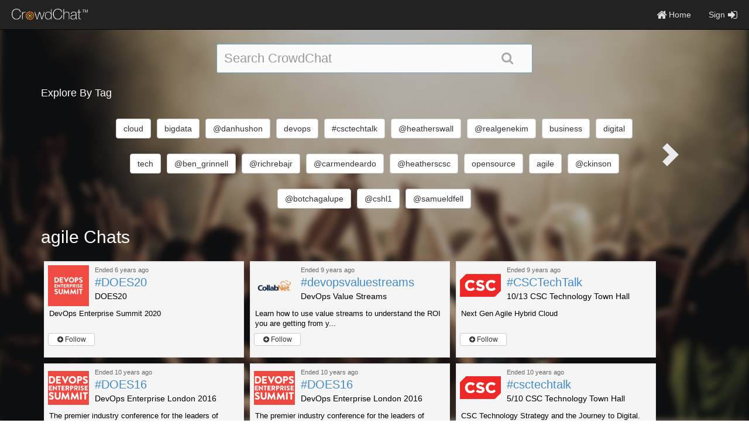

--- FILE ---
content_type: text/html; charset=utf-8
request_url: https://www.crowdchat.net/tag/agile
body_size: 5437
content:
<!DOCTYPE html><html><head><meta name="viewport" content="width=device-width, initial-scale=1.0, maximum-scale=1.0, user-scalable=no"><title>agile Chats - CrowdChat</title><meta name="twitter:card" content="summary"><meta name="twitter:title" content="CrowdChat"><meta name="twitter:description" content="CrowdChat is one stop solution to host #hashtag chats across multiple social networks."><meta name="twitter:site" content="@CrowdChatApp"><!-- OpenGraph Meta Tags--><meta name="og:title" content="CrowdChat"><meta name="og:type" content="blog"><meta name="og:description" content="CrowdChat is one stop solution to host #hashtag chats across multiple social networks."><!-- HTML Meta Tags--><meta name="description" content="CrowdChat is one stop solution to host #hashtag chats across multiple social networks."><meta name="keywords" content="CrowdChat, chat, twitter, crowdspot, social, data"><link rel="stylesheet" href="/css/frameworks.min.css?v=1768038900000"><link rel="stylesheet" href="/css/top_bar.css?v=1768038900000"><link rel="stylesheet" href="/css/explore.css?v=1768038900000"><script src="//ajax.googleapis.com/ajax/libs/jquery/1.11.1/jquery.min.js"></script><script async src="//maxcdn.bootstrapcdn.com/bootstrap/3.3.1/js/bootstrap.min.js"> </script><script src="https://cdnjs.cloudflare.com/ajax/libs/clipboard.js/1.7.1/clipboard.min.js"></script><script async src="/js/min/list.min.js?v=1768038900000"></script></head><body><div class="modal fade" id="loginmodal" role="dialog"><div class="modal-dialog"><div class="modal-content"><div class="modal-header"><a class="close" data-dismiss="modal"><i class="fa fa-times"></i></a><h2 class="lead"><center>Welcome to CrowdChat!</center></h2></div><div class="modal-body"><div class="text-center row"><div class="col-xs-12 col-sm-5 col-sm-offset-1"><a class="btn-signup btn btn-info twitter_login" id="twitterLoginLink" target="_self" href="/auth/twitter"><i class="fa fa-twitter fa-lg"></i><b> Continue with Twitter</b></a></div><div class="col-xs-12 col-sm-5"><a class="btn-signup btn btn-primary linkedin_login" target="_self" href="/auth/linkedin"><i class="fa fa-linkedin-square fa-lg"></i><b> Continue with LinkedIn</b></a></div></div><div class="text-center row"><a class="btn-signup btn btn-primary facebook_login hide" target="_self" href="/auth/facebook"><i class="fa fa-facebook-square fa-lg"></i><b> Continue with Facebook</b></a></div></div><div class="modal-body text-center row"><b>We don't post anything without your permission!</b></div></div></div></div><div class="hide"><input id="server" type="hidden" value="https://www.crowdchat.net"><input id="alert_sign_in_fail" type="hidden" value="false"><input id="signedIn" type="hidden" value="false"></div><div class="modal fade in" id="embededModal" role="dialog"><div class="modal-dialog" id="embededModal"><div class="modal-content"><div class="modal-header"><a class="close" data-dismiss="modal"><i class="fa fa-times"></i></a><h2 class="lead"><center>Open CrowdChat</center></h2></div><div class="modal-body text-center"><h3 class="lead">Open the full conversation at CrowdChat.net</h3><a class="btn btn-primary" onclick="window.top.location.href = window.location;"><i class="fa fa-sign-in fa-lg"></i><b>View Now</b></a></div></div></div></div><div class="modal fade in" id="socialModal" role="dialog"><div class="modal-dialog"><div class="modal-content"><div class="modal-body"></div></div></div></div><div class="modal fade in" id="help_modal" role="dialog" style="height:95%;width:98%"><div class="modal-dialog" style="height:100%;"><div class="modal-content" style="height:100%;"><div class="modal-header" style="height:10%;padding:0px 20px;"><a class="close" data-dismiss="modal" onclick="clear_modal('help_modal');"><i class="fa fa-times"></i></a><h3>CrowdChat - Frequently Asked Questions</h3></div><div class="modal-body" style="height:87%"><p>Loading...</p></div></div></div></div><script src="https://cdnjs.cloudflare.com/ajax/libs/socket.io/2.1.1/socket.io.js"></script><script src="/js/templates.js?v=1768038900000"></script><script src="//cdnjs.cloudflare.com/ajax/libs/moment.js/2.8.4/moment.min.js"></script><div class="hide" id="latest"></div><div class="modal fade in" id="follow_modal" role="dialog"><div class="modal-dialog"><div class="modal-content"><div class="modal-header"><a class="close" data-dismiss="modal"><i class="fa fa-times"></i></a><h3>CrowdChat - User Timeline</h3></div><div class="modal-body"><p>Loading...</p></div></div></div></div><!-- Invite Address Book Modal--><!-- Facebook and Twitter invite modal--><div class="modal fade in" id="fullInviteModal"><div class="modal-dialog"><div class="modal-content"><div class="modal-header text-center"><a class="close" data-dismiss="modal"><i class="fa fa-times"></i></a><h5 class="lead">Invite People to #</h5></div><div class="modal-body"><h5 class="lead">1. Select Contacts</h5><ul class="nav nav-tabs" id="tabNav"><li><a href="#twitterTab" data-toggle="tab" onclick="loadContacts('twitter');">Twitter</a></li><li><a href="#facebookTab" data-toggle="tab" onclick="loadContacts('facebook');">Facebook</a></li></ul><div class="tab-content"><div class="tab-pane fade in active" id="twitterTab">Only 20 Twitter users at once. Invites uses @mention.<br><br><div id="twitterContacts" style="max-height:200px;overflow:auto">Loading Contacts...</div></div><div class="tab-pane fade" id="facebookTab">Invites will use direct message.<br><br><div id="facebookContacts" style="max-height:200px;overflow:auto"></div></div></div><div class="selectedContacts pull-right"><span id="numSelectedContacts">0</span>Contacts Selected</div><h6 class="lead">2. Compose Message</h6><div class="form-group"><label class="control-label" for="invite_textarea">Characters Remaining -<span id="inviteChars">100</span></label><textarea class="form-control" id="inviteMessage" type="text" maxlength="100" rows="2"></textarea></div><h6 class="lead">3. Send</h6><div class="send" style="text-align:center"><a class="btn btn-success" onclick="sendAllInvites();">Send Invites</a></div></div></div></div></div><!-- User Modal (Dynamically Loaded)--><div class="modal fade in" id="user_modal" role="dialog"><div class="modal-dialog"><div class="modal-content"><div class="modal-header"><a class="close" data-dismiss="modal" aria-hidden="true"><i class="fa fa-times"></i></a><h3 class="heading">Profile Summary</h3></div><div class="modal-body"><h3>Loading...</h3></div></div></div></div><!-- Message Modal--><div class="modal fade in" id="message_modal" role="dialog"><div class="modal-dialog"><div class="modal-content"><div class="modal-header"><a class="close" data-dismiss="modal" data-target="#message_modal" onclick="closeMessageModal()"><i class="fa fa-times"></i></a><h3>Send a Message</h3></div><div class="modal-body"><form class="form-horizontal"><input id="addr" type="hidden"><div class="form-group"><label class="control-label col-sm-4" for="to">To:</label><div class="col-sm-6"><label class="control-label" id="to" style="font-weight:normal"></label></div></div><div class="form-group"><label class="control-label col-sm-4 col-xs-12" for="message">Message:</label><div class="col-sm-8 col-xs-12"><textarea class="form-control" id="message" length="280" rows="4"></textarea></div></div></form></div><div class="modal-footer"><a class="btn btn-default" data-dismiss="modal" data-target="#message_modal" onclick="closeMessageModal()">Cancel</a><a class="btn btn-success" data-target="#message_modal" onclick="sendMessage()">Send</a></div></div></div></div><!-- Feedback Modal--><div class="modal fade in" id="feedbackmodal" role="dialog"><div class="modal-dialog"><div class="modal-content"><div class="modal-header"><a class="close" data-dismiss="modal"><i class="fa fa-times"></i></a><h3>Let us know how we're doing!</h3></div><div class="modal-body">We strive to react to the needs and concerns of our users as quickly as possible. Please let us know any comments or concerns you may have.<textarea class="feedback_text" id="feedback" placeholder="Create a new comment here." rows="5"></textarea></div><div class="modal-footer"><a class="btn btn-default" data-dismiss="modal">Cancel</a><a class="btn btn-success" id="send_feedback" onclick="send_feedback()">Send Feedback</a></div></div></div></div><!-- Send Twitter invite modal--><div class="modal fade in" id="pre_live_invite_modal"><div class="modal-dialog"><div class="modal-content"><div class="modal-header"><a class="close" data-dismiss="modal"><i class="fa fa-times"></i></a><h4>Invite<span class="twitter_handle"></span> to #</h4></div><div class="modal-body"><div class="form-group"><label class="control-label" for="invite_textarea">Tweet</label><textarea class="form-control" maxlength="280" rows="3"></textarea></div></div><div class="modal-footer"><a class="btn btn-success pull-right" onclick="sent_twitter_invite();">Send Twitter Invite</a></div></div></div></div><!--Upload image modal window--><div class="modal fade" id="uploadImageModal" tabindex="-1" role="dialog" aria-labelledby="uploadImageModalLabel" aria-hidden="true"><div class="modal-dialog"><div class="modal-content"><form id="uploadImageForm" enctype="multipart/form-data" action="/chat/uploadImage" method="post"><div class="modal-header text-center"><a class="close" data-dismiss="modal"><i class="icon-remove"></i></a><h5 class="lead">Upload Image</h5><p id="uploadInfo">Square images work best, Twitter Cards will resize and crop the image to fit in 120px by 120px.</p></div><div class="modal-body"><input id="uploadImageInput" type="file" name="imageFile"></div><div class="modal-footer"><span class="uploading-img" style="display:none"><i class="fa fa-spinner fa-spin fa-lg"></i></span><button class="btn btn-default" type="button" data-dismiss="modal">Close</button><button class="btn btn-success" id="uploadImage" type="submit">Upload Image</button></div></form></div></div></div><!--Upload video modal window--><div class="modal fade" id="uploadVideoModal" tabindex="-1" role="dialog" aria-labelledby="uploadVideoModalLabel" aria-hidden="true"><div class="modal-dialog"><div class="modal-content"><form id="uploadVideoForm" enctype="multipart/form-data" action="/chat/uploadVideo" method="post"><div class="modal-header text-center"><a class="close" data-dismiss="modal"><i class="icon-remove"></i></a><h5 class="lead">Upload Video</h5><p id="uploadInfo">Upload Video of size less than 100MB and in mp4 format.</p></div><div class="modal-body"><input id="uploadVideoInput" type="file" name="VideoFile"></div><div class="uploadStatus" style="display:none"><div class="progress" style="margin:10px"><div class="progress-bar progress-bar-success upProgress" role="progressbar" style="width:0%;">0%  </div></div></div><div class="modal-footer"><span class="uploading-Video" style="display:none"><i class="fa fa-spinner fa-spin fa-lg"></i></span><button class="btn btn-default" id="cancelVideo" type="button" data-dismiss="modal" style="float:left;display:none">Cancel      </button><button class="btn btn-default" type="button" data-dismiss="modal">Close</button><button class="btn btn-success" id="uploadVideo" type="submit">Upload Video</button></div></form></div></div></div><!--Share embded code modal window--><div class="modal fade" id="embedShare" role="dialog"><div class="modal-dialog"><div class="modal-content"><div class="modal-header"><a class="pull-right close" data-dismiss="modal"><i class="fa fa-times"></i></a><h5 class="lead text-center">Embed #</h5></div><div class="modal-body"><textarea class="form-control" id="embedCode"><iframe src= width="500px" height="600px"></iframe></textarea></div></div></div></div><!--Copy to clipboard modal window--><div class="modal" id="clipBoardModal" role="dialog"><div class="modal-dialog"><div class="modal-content"><div class="modal-header"><a class="pull-right close" data-dismiss="modal"><i class="fa fa-times"></i></a><h5 class="lead text-center">Copy to share this link</h5></div><div class="modal-body"><textarea class="form-control" id="chatURL"></textarea></div></div></div></div><div class="modal fade in" id="email_verification_modal" role="dialog"><div class="modal fade" id="loginmodal" role="dialog"><div class="modal-dialog"><div class="modal-content"><div class="modal-header"><a class="close" data-dismiss="modal"><i class="fa fa-times"></i></a><h2 class="lead"><center>Welcome to CrowdChat!</center></h2></div><div class="modal-body"><div class="text-center row"><div class="col-xs-12 col-sm-5 col-sm-offset-1"><a class="btn-signup btn btn-info twitter_login" id="twitterLoginLink" target="_self" href="/auth/twitter"><i class="fa fa-twitter fa-lg"></i><b> Continue with Twitter</b></a></div><div class="col-xs-12 col-sm-5"><a class="btn-signup btn btn-primary linkedin_login" target="_self" href="/auth/linkedin"><i class="fa fa-linkedin-square fa-lg"></i><b> Continue with LinkedIn</b></a></div></div><div class="text-center row"><a class="btn-signup btn btn-primary facebook_login hide" target="_self" href="/auth/facebook"><i class="fa fa-facebook-square fa-lg"></i><b> Continue with Facebook</b></a></div></div><div class="modal-body text-center row"><b>We don't post anything without your permission!</b></div></div></div></div></div><div class="modal fade in" id="change_email" role="dialog"><div class="modal fade" id="loginmodal" role="dialog"><div class="modal-dialog"><div class="modal-content"><div class="modal-header"><a class="close" data-dismiss="modal"><i class="fa fa-times"></i></a><h2 class="lead"><center>Welcome to CrowdChat!</center></h2></div><div class="modal-body"><div class="text-center row"><div class="col-xs-12 col-sm-5 col-sm-offset-1"><a class="btn-signup btn btn-info twitter_login" id="twitterLoginLink" target="_self" href="/auth/twitter"><i class="fa fa-twitter fa-lg"></i><b> Continue with Twitter</b></a></div><div class="col-xs-12 col-sm-5"><a class="btn-signup btn btn-primary linkedin_login" target="_self" href="/auth/linkedin"><i class="fa fa-linkedin-square fa-lg"></i><b> Continue with LinkedIn</b></a></div></div><div class="text-center row"><a class="btn-signup btn btn-primary facebook_login hide" target="_self" href="/auth/facebook"><i class="fa fa-facebook-square fa-lg"></i><b> Continue with Facebook</b></a></div></div><div class="modal-body text-center row"><b>We don't post anything without your permission!</b></div></div></div></div></div><div class="modal fade in" id="create_chat_user_error" role="dialog"><div class="modal fade" id="loginmodal" role="dialog"><div class="modal-dialog"><div class="modal-content"><div class="modal-header"><a class="close" data-dismiss="modal"><i class="fa fa-times"></i></a><h2 class="lead"><center>Welcome to CrowdChat!</center></h2></div><div class="modal-body"><div class="text-center row"><div class="col-xs-12 col-sm-5 col-sm-offset-1"><a class="btn-signup btn btn-info twitter_login" id="twitterLoginLink" target="_self" href="/auth/twitter"><i class="fa fa-twitter fa-lg"></i><b> Continue with Twitter</b></a></div><div class="col-xs-12 col-sm-5"><a class="btn-signup btn btn-primary linkedin_login" target="_self" href="/auth/linkedin"><i class="fa fa-linkedin-square fa-lg"></i><b> Continue with LinkedIn</b></a></div></div><div class="text-center row"><a class="btn-signup btn btn-primary facebook_login hide" target="_self" href="/auth/facebook"><i class="fa fa-facebook-square fa-lg"></i><b> Continue with Facebook</b></a></div></div><div class="modal-body text-center row"><b>We don't post anything without your permission!</b></div></div></div></div></div><div class="alert_container"><div class="alert" id="alertBox" style="display:none"><span id="alertText">There was an error.</span></div></div><div class="navbar navbar-inverse navbar-fixed-top" role="navigation"><div class="navbar-header"><button class="navbar-toggle" type="button" data-toggle="collapse" data-target=".navbar-collapse"><span class="sr-only">Toggle navigation</span><span class="icon-bar"></span><span class="icon-bar"></span><span class="icon-bar"></span></button><div class="site_title"><a class="nostyle" href="/"><img width="130px" src="/img/crowdchat_logo_trans/crowdchat_logo_trans.png"></a><span class="top_hash"></span></div></div><div class="collapse navbar-collapse" id="pageNav"><ul class="nav navbar-nav navbar-right"><li><a target="_self" href="/"><i class="fa fa-home fa-lg"></i> Home</a></li><li><a class="rightSpace" onclick="login()">Sign<i class="fa fa-sign-in fa-lg" style="padding-left:5px"></i></a></li></ul><ul class="nav navbar-nav"></ul></div></div><a id="back-to-top" target="_self" href="javascript:;" onClick="scrollToVisibility('div.container');" style="display:none"><i class="fa fa-arrow-up fa-lg"></i></a><div style="min-height:100%;margin-top:-50px;padding-top:50px"><div class="container"><div class="row srchWrpr"><div class="col-xs-12 col-sm-6 col-sm-offset-3" id="searchDiv"><form class="search-form" action="/search/" method="get"><input class="search-box form-control typeahead" name="q" type="text" placeholder="Search CrowdChat" required="required"><input type="submit" value="Search" style="height:0;width:0;position:absolute;top:-1000px"><a class="btn btn-link" onclick="submitSearchForm()"><i class="search-icon fa fa-search"></i></a></form></div></div><h4 class="heading">Explore By Tag</h4><div class="spot-tags"><div id="tagCloud" style="line-height:50px;text-align:center"><a class="arrow arrow-left" onclick="loadTags('agile', -1)"><span class="glyphicon glyphicon-chevron-left"></span></a><div class="tags"><span class="tag" style="margin:5px;display:inline-block;"><a class="btn btn-default" href="/tag/cloud">cloud</a></span><span class="tag hidden-xs-inline" style="margin:5px;display:inline-block;"><a class="btn btn-default" href="/tag/bigdata">bigdata</a></span><span class="tag hidden-xs-inline" style="margin:5px;display:inline-block;"><a class="btn btn-default" href="/tag/%40danhushon">@danhushon</a></span><span class="tag hidden-xs-inline" style="margin:5px;display:inline-block;"><a class="btn btn-default" href="/tag/devops">devops</a></span><span class="tag hidden-xs-inline" style="margin:5px;display:inline-block;"><a class="btn btn-default" href="/tag/%23csctechtalk">#csctechtalk</a></span><span class="tag" style="margin:5px;display:inline-block;"><a class="btn btn-default" href="/tag/%40heatherswall">@heatherswall</a></span><span class="tag" style="margin:5px;display:inline-block;"><a class="btn btn-default" href="/tag/%40realgenekim">@realgenekim</a></span><span class="tag" style="margin:5px;display:inline-block;"><a class="btn btn-default" href="/tag/business">business</a></span><span class="tag" style="margin:5px;display:inline-block;"><a class="btn btn-default" href="/tag/digital">digital</a></span><span class="tag" style="margin:5px;display:inline-block;"><a class="btn btn-default" href="/tag/tech">tech</a></span><span class="tag hidden-xs-inline" style="margin:5px;display:inline-block;"><a class="btn btn-default" href="/tag/%40ben_grinnell">@ben_grinnell</a></span><span class="tag" style="margin:5px;display:inline-block;"><a class="btn btn-default" href="/tag/%40richrebajr">@richrebajr</a></span><span class="tag hidden-xs-inline" style="margin:5px;display:inline-block;"><a class="btn btn-default" href="/tag/%40carmendeardo">@carmendeardo</a></span><span class="tag hidden-xs-inline" style="margin:5px;display:inline-block;"><a class="btn btn-default" href="/tag/%40heatherscsc">@heatherscsc</a></span><span class="tag hidden-xs-inline" style="margin:5px;display:inline-block;"><a class="btn btn-default" href="/tag/opensource">opensource</a></span><span class="tag" style="margin:5px;display:inline-block;"><a class="btn btn-default" href="/tag/agile">agile</a></span><span class="tag" style="margin:5px;display:inline-block;"><a class="btn btn-default" href="/tag/%40ckinson">@ckinson</a></span><span class="tag" style="margin:5px;display:inline-block;"><a class="btn btn-default" href="/tag/%40botchagalupe">@botchagalupe</a></span><span class="tag" style="margin:5px;display:inline-block;"><a class="btn btn-default" href="/tag/%40cshl1">@cshl1</a></span><span class="tag hidden-xs-inline" style="margin:5px;display:inline-block;"><a class="btn btn-default" href="/tag/%40samueldfell">@samueldfell</a></span></div><a class="arrow arrow-right" onclick="loadTags('agile', 1)"><span class="glyphicon glyphicon-chevron-right"></span></a></div></div><input id="chatType" type="hidden" value="agile"><div class="allspots"><div class="header"><h2 class="heading">agile Chats</h2></div><div class="spotlist" id="spotlist" style="margin-top:20px"><a class="spot well" href="/chat/c3BvdF9vYmpfMzExNA=="><div class="spot-detail"><div class="pull-left image-container"><div class="image"><img class="logo" src="https://crowdspotsimages.s3-us-west-2.amazonaws.com/user-content/-LvmxevXTrKyE8vG5TA0Ew.jpg"></div></div><div class="datetime relativeDateFormat" id="spot_obj_3114_datetime" data-period="definite" data-start="1590591600000" data-end="1590595200000"></div><span class="hashtag">#DOES20</span><span class="title">DOES20</span></div><div class="desc">DevOps Enterprise Summit 2020</div><div class="pull-left"><button class="unfollowChat btn btn-xs btn-primary hide" style="width:80px;text-align:center" onclick="return followReq(&quot;unfollow_chat&quot;, this)">Following</button><button class="followChat btn btn-xs btn-default" style="width:80px;text-align:center" onclick="return followReq(&quot;follow_chat&quot;, this)"><i class="fa fa-plus-circle"></i> Follow</button></div></a><a class="spot well" href="/chat/c3BvdF9vYmpfMjUzNQ=="><div class="spot-detail"><div class="pull-left image-container"><div class="image"><img class="logo" src="https://crowdspotsimages.s3-us-west-2.amazonaws.com/user-content/U-B6C98rTIWBSD9Yrdtpng.png"></div></div><div class="datetime relativeDateFormat" id="spot_obj_2535_datetime" data-period="definite" data-start="1495742400000" data-end="1495746420000"></div><span class="hashtag">#devopsvaluestreams</span><span class="title">DevOps Value Streams</span></div><div class="desc">Learn how to use value streams to understand the ROI you are getting from y...</div><div class="pull-left"><button class="unfollowChat btn btn-xs btn-primary hide" style="width:80px;text-align:center" onclick="return followReq(&quot;unfollow_chat&quot;, this)">Following</button><button class="followChat btn btn-xs btn-default" style="width:80px;text-align:center" onclick="return followReq(&quot;follow_chat&quot;, this)"><i class="fa fa-plus-circle"></i> Follow</button></div></a><a class="spot well" href="/chat/c3BvdF9vYmpfMjI2NA=="><div class="spot-detail"><div class="pull-left image-container"><div class="image"><img class="logo" src="https://crowdspotsimages.s3-us-west-2.amazonaws.com/user-content/BfwHVCHVQtGOrgvhpvhHhA.png"></div></div><div class="datetime relativeDateFormat" id="spot_obj_2264_datetime" data-period="definite" data-start="1476361800000" data-end="1476366300000"></div><span class="hashtag">#CSCTechTalk</span><span class="title">10/13 CSC Technology Town Hall</span></div><div class="desc">Next Gen Agile Hybrid Cloud </div><div class="pull-left"><button class="unfollowChat btn btn-xs btn-primary hide" style="width:80px;text-align:center" onclick="return followReq(&quot;unfollow_chat&quot;, this)">Following</button><button class="followChat btn btn-xs btn-default" style="width:80px;text-align:center" onclick="return followReq(&quot;follow_chat&quot;, this)"><i class="fa fa-plus-circle"></i> Follow</button></div></a><a class="spot well" href="/chat/c3BvdF9vYmpfMjE0Nw=="><div class="spot-detail"><div class="pull-left image-container"><div class="image"><img class="logo" src="https://crowdspotsimages.s3-us-west-2.amazonaws.com/user-content/L7h2qg6ETmmLPJpGR_xtng.jpg"></div></div><div class="datetime relativeDateFormat" id="spot_obj_2147_datetime" data-period="definite" data-start="1465484400000" data-end="1465488000000"></div><span class="hashtag">#DOES16</span><span class="title">DevOps Enterprise London 2016</span></div><div class="desc">The premier industry conference for the leaders of large, complex organizat...</div><div class="pull-left"><button class="unfollowChat btn btn-xs btn-primary hide" style="width:80px;text-align:center" onclick="return followReq(&quot;unfollow_chat&quot;, this)">Following</button><button class="followChat btn btn-xs btn-default" style="width:80px;text-align:center" onclick="return followReq(&quot;follow_chat&quot;, this)"><i class="fa fa-plus-circle"></i> Follow</button></div></a><a class="spot well" href="/chat/c3BvdF9vYmpfMjA4Mw=="><div class="spot-detail"><div class="pull-left image-container"><div class="image"><img class="logo" src="https://crowdspotsimages.s3-us-west-2.amazonaws.com/user-content/L7h2qg6ETmmLPJpGR_xtng.jpg"></div></div><div class="datetime relativeDateFormat" id="spot_obj_2083_datetime" data-period="definite" data-start="1463662800000" data-end="1463666400000"></div><span class="hashtag">#DOES16</span><span class="title">DevOps Enterprise London 2016</span></div><div class="desc">The premier industry conference for the leaders of large, complex organizat...</div><div class="pull-left"><button class="unfollowChat btn btn-xs btn-primary hide" style="width:80px;text-align:center" onclick="return followReq(&quot;unfollow_chat&quot;, this)">Following</button><button class="followChat btn btn-xs btn-default" style="width:80px;text-align:center" onclick="return followReq(&quot;follow_chat&quot;, this)"><i class="fa fa-plus-circle"></i> Follow</button></div></a><a class="spot well" href="/chat/c3BvdF9vYmpfMjA4MA=="><div class="spot-detail"><div class="pull-left image-container"><div class="image"><img class="logo" src="https://crowdspotsimages.s3-us-west-2.amazonaws.com/user-content/BfwHVCHVQtGOrgvhpvhHhA.png"></div></div><div class="datetime relativeDateFormat" id="spot_obj_2080_datetime" data-period="definite" data-start="1462885200000" data-end="1462890000000"></div><span class="hashtag">#csctechtalk</span><span class="title">5/10 CSC Technology Town Hall</span></div><div class="desc">CSC Technology Strategy and the Journey to Digital.</div><div class="pull-left"><button class="unfollowChat btn btn-xs btn-primary hide" style="width:80px;text-align:center" onclick="return followReq(&quot;unfollow_chat&quot;, this)">Following</button><button class="followChat btn btn-xs btn-default" style="width:80px;text-align:center" onclick="return followReq(&quot;follow_chat&quot;, this)"><i class="fa fa-plus-circle"></i> Follow</button></div></a><a class="spot well" href="/chat/c3BvdF9vYmpfMTM4MQ=="><div class="spot-detail"><div class="pull-left image-container"><div class="image"><img class="logo" src="https://crowdspotsimages.s3-us-west-2.amazonaws.com/user-content/BF7awD_kSkSFRpwix5AYtA.jpg"></div></div><div class="datetime relativeDateFormat" id="spot_obj_1381_datetime" data-period="definite" data-start="1438020000000" data-end="1438023900000"></div><span class="hashtag">#DOES15</span><span class="title">DevOps Enterprise Summit </span></div><div class="desc">DevOps Enterprise is THE event for people who are bringing Lean principles ...</div><div class="pull-left"><button class="unfollowChat btn btn-xs btn-primary hide" style="width:80px;text-align:center" onclick="return followReq(&quot;unfollow_chat&quot;, this)">Following</button><button class="followChat btn btn-xs btn-default" style="width:80px;text-align:center" onclick="return followReq(&quot;follow_chat&quot;, this)"><i class="fa fa-plus-circle"></i> Follow</button></div></a><a class="spot well" href="/chat/c3BvdF9vYmpfNzE3"><div class="spot-detail"><div class="pull-left image-container"><div class="image"><img class="logo" src="https://crowdspotsimages.s3-us-west-2.amazonaws.com/user-content/SlfimpuOSMOZsdUBvWWTuw.png"></div></div><div class="datetime relativeDateFormat" id="spot_obj_717_datetime" data-period="definite" data-start="1412280000000" data-end="1412283600000"></div><span class="hashtag">#csctechtalk</span><span class="title">October 2nd CSCTechTalk </span></div><div class="desc">Join Dan Hushon &amp; Rich Reba for a lively chat about the next phase of our C...</div><div class="pull-left"><button class="unfollowChat btn btn-xs btn-primary hide" style="width:80px;text-align:center" onclick="return followReq(&quot;unfollow_chat&quot;, this)">Following</button><button class="followChat btn btn-xs btn-default" style="width:80px;text-align:center" onclick="return followReq(&quot;follow_chat&quot;, this)"><i class="fa fa-plus-circle"></i> Follow</button></div></a></div><div class="text-center"><a class="btn btn-default" href="/chats/explore"><i class="fa fa-long-arrow-left fa-lg"></i> Back</a></div></div></div></div><div class="footer" style="width:100%;padding-bottom:5px;padding-top:3px;background-color:#222;margin-bottom:0px;"><div class="container footer text-center"><a href="/about/index.html">About</a><a href="/about/index.html#work">Users</a><a href="http://platform.crowdchat.net/">Platform</a><a href="/about/index.html#about">Team</a><a href="http://blog.crowdchat.net/">Blog</a><a href="http://engineering.crowdchat.net">Engineering</a><a href="/about/jobs">Jobs</a><a href="/privacy.html">Privacy Policy</a><a href="https://www.facebook.com/crowdchatapp"><i class="fa fa-facebook"></i></a><a href="https://twitter.com/CrowdChatApp"><i class="fa fa-twitter"></i></a></div></div><div class="modal fade in" id="edit_spot_modal" role="dialog"><div class="modal-dialog"><div class="modal-content"><div class="modal-body"><a class="close" data-dismiss="modal" style="position:fixed;right:20px"><i class="fa fa-times"></i></a><iframe id="spot_edit" name="createIFrame" style="height:100%; width:100%;" frameborder="0"></iframe></div></div></div></div></body></html>

--- FILE ---
content_type: text/plain
request_url: https://www.google-analytics.com/j/collect?v=1&_v=j102&a=578649190&t=pageview&_s=1&dl=https%3A%2F%2Fwww.crowdchat.net%2Ftag%2Fagile&ul=en-us%40posix&dt=agile%20Chats%20-%20CrowdChat&sr=1280x720&vp=1280x720&_u=IEBAAAABAAAAACAAI~&jid=898024686&gjid=2113500883&cid=2042166481.1768676746&tid=UA-124610611-1&_gid=1754916797.1768676746&_r=1&_slc=1&z=1596456827
body_size: -450
content:
2,cG-HLX3T9MHZ2

--- FILE ---
content_type: application/javascript; charset=utf-8
request_url: https://cdnjs.cloudflare.com/ajax/libs/socket.io/2.1.1/socket.io.js
body_size: 16502
content:
/*!
 * Socket.IO v2.1.1
 * (c) 2014-2018 Guillermo Rauch
 * Released under the MIT License.
 */
!function(t,e){"object"==typeof exports&&"object"==typeof module?module.exports=e():"function"==typeof define&&define.amd?define([],e):"object"==typeof exports?exports.io=e():t.io=e()}(this,function(){return function(t){function e(r){if(n[r])return n[r].exports;var o=n[r]={exports:{},id:r,loaded:!1};return t[r].call(o.exports,o,o.exports,e),o.loaded=!0,o.exports}var n={};return e.m=t,e.c=n,e.p="",e(0)}([function(t,e,n){"use strict";function r(t,e){"object"===("undefined"==typeof t?"undefined":o(t))&&(e=t,t=void 0),e=e||{};var n,r=i(t),s=r.source,p=r.id,h=r.path,f=u[p]&&h in u[p].nsps,l=e.forceNew||e["force new connection"]||!1===e.multiplex||f;return l?(c("ignoring socket cache for %s",s),n=a(s,e)):(u[p]||(c("new io instance for %s",s),u[p]=a(s,e)),n=u[p]),r.query&&!e.query&&(e.query=r.query),n.socket(r.path,e)}var o="function"==typeof Symbol&&"symbol"==typeof Symbol.iterator?function(t){return typeof t}:function(t){return t&&"function"==typeof Symbol&&t.constructor===Symbol&&t!==Symbol.prototype?"symbol":typeof t},i=n(1),s=n(7),a=n(12),c=n(3)("socket.io-client");t.exports=e=r;var u=e.managers={};e.protocol=s.protocol,e.connect=r,e.Manager=n(12),e.Socket=n(37)},function(t,e,n){(function(e){"use strict";function r(t,n){var r=t;n=n||e.location,null==t&&(t=n.protocol+"//"+n.host),"string"==typeof t&&("/"===t.charAt(0)&&(t="/"===t.charAt(1)?n.protocol+t:n.host+t),/^(https?|wss?):\/\//.test(t)||(i("protocol-less url %s",t),t="undefined"!=typeof n?n.protocol+"//"+t:"https://"+t),i("parse %s",t),r=o(t)),r.port||(/^(http|ws)$/.test(r.protocol)?r.port="80":/^(http|ws)s$/.test(r.protocol)&&(r.port="443")),r.path=r.path||"/";var s=r.host.indexOf(":")!==-1,a=s?"["+r.host+"]":r.host;return r.id=r.protocol+"://"+a+":"+r.port,r.href=r.protocol+"://"+a+(n&&n.port===r.port?"":":"+r.port),r}var o=n(2),i=n(3)("socket.io-client:url");t.exports=r}).call(e,function(){return this}())},function(t,e){var n=/^(?:(?![^:@]+:[^:@\/]*@)(http|https|ws|wss):\/\/)?((?:(([^:@]*)(?::([^:@]*))?)?@)?((?:[a-f0-9]{0,4}:){2,7}[a-f0-9]{0,4}|[^:\/?#]*)(?::(\d*))?)(((\/(?:[^?#](?![^?#\/]*\.[^?#\/.]+(?:[?#]|$)))*\/?)?([^?#\/]*))(?:\?([^#]*))?(?:#(.*))?)/,r=["source","protocol","authority","userInfo","user","password","host","port","relative","path","directory","file","query","anchor"];t.exports=function(t){var e=t,o=t.indexOf("["),i=t.indexOf("]");o!=-1&&i!=-1&&(t=t.substring(0,o)+t.substring(o,i).replace(/:/g,";")+t.substring(i,t.length));for(var s=n.exec(t||""),a={},c=14;c--;)a[r[c]]=s[c]||"";return o!=-1&&i!=-1&&(a.source=e,a.host=a.host.substring(1,a.host.length-1).replace(/;/g,":"),a.authority=a.authority.replace("[","").replace("]","").replace(/;/g,":"),a.ipv6uri=!0),a}},function(t,e,n){(function(r){function o(){return!("undefined"==typeof window||!window.process||"renderer"!==window.process.type)||("undefined"==typeof navigator||!navigator.userAgent||!navigator.userAgent.toLowerCase().match(/(edge|trident)\/(\d+)/))&&("undefined"!=typeof document&&document.documentElement&&document.documentElement.style&&document.documentElement.style.WebkitAppearance||"undefined"!=typeof window&&window.console&&(window.console.firebug||window.console.exception&&window.console.table)||"undefined"!=typeof navigator&&navigator.userAgent&&navigator.userAgent.toLowerCase().match(/firefox\/(\d+)/)&&parseInt(RegExp.$1,10)>=31||"undefined"!=typeof navigator&&navigator.userAgent&&navigator.userAgent.toLowerCase().match(/applewebkit\/(\d+)/))}function i(t){var n=this.useColors;if(t[0]=(n?"%c":"")+this.namespace+(n?" %c":" ")+t[0]+(n?"%c ":" ")+"+"+e.humanize(this.diff),n){var r="color: "+this.color;t.splice(1,0,r,"color: inherit");var o=0,i=0;t[0].replace(/%[a-zA-Z%]/g,function(t){"%%"!==t&&(o++,"%c"===t&&(i=o))}),t.splice(i,0,r)}}function s(){return"object"==typeof console&&console.log&&Function.prototype.apply.call(console.log,console,arguments)}function a(t){try{null==t?e.storage.removeItem("debug"):e.storage.debug=t}catch(n){}}function c(){var t;try{t=e.storage.debug}catch(n){}return!t&&"undefined"!=typeof r&&"env"in r&&(t=r.env.DEBUG),t}function u(){try{return window.localStorage}catch(t){}}e=t.exports=n(5),e.log=s,e.formatArgs=i,e.save=a,e.load=c,e.useColors=o,e.storage="undefined"!=typeof chrome&&"undefined"!=typeof chrome.storage?chrome.storage.local:u(),e.colors=["#0000CC","#0000FF","#0033CC","#0033FF","#0066CC","#0066FF","#0099CC","#0099FF","#00CC00","#00CC33","#00CC66","#00CC99","#00CCCC","#00CCFF","#3300CC","#3300FF","#3333CC","#3333FF","#3366CC","#3366FF","#3399CC","#3399FF","#33CC00","#33CC33","#33CC66","#33CC99","#33CCCC","#33CCFF","#6600CC","#6600FF","#6633CC","#6633FF","#66CC00","#66CC33","#9900CC","#9900FF","#9933CC","#9933FF","#99CC00","#99CC33","#CC0000","#CC0033","#CC0066","#CC0099","#CC00CC","#CC00FF","#CC3300","#CC3333","#CC3366","#CC3399","#CC33CC","#CC33FF","#CC6600","#CC6633","#CC9900","#CC9933","#CCCC00","#CCCC33","#FF0000","#FF0033","#FF0066","#FF0099","#FF00CC","#FF00FF","#FF3300","#FF3333","#FF3366","#FF3399","#FF33CC","#FF33FF","#FF6600","#FF6633","#FF9900","#FF9933","#FFCC00","#FFCC33"],e.formatters.j=function(t){try{return JSON.stringify(t)}catch(e){return"[UnexpectedJSONParseError]: "+e.message}},e.enable(c())}).call(e,n(4))},function(t,e){function n(){throw new Error("setTimeout has not been defined")}function r(){throw new Error("clearTimeout has not been defined")}function o(t){if(p===setTimeout)return setTimeout(t,0);if((p===n||!p)&&setTimeout)return p=setTimeout,setTimeout(t,0);try{return p(t,0)}catch(e){try{return p.call(null,t,0)}catch(e){return p.call(this,t,0)}}}function i(t){if(h===clearTimeout)return clearTimeout(t);if((h===r||!h)&&clearTimeout)return h=clearTimeout,clearTimeout(t);try{return h(t)}catch(e){try{return h.call(null,t)}catch(e){return h.call(this,t)}}}function s(){y&&l&&(y=!1,l.length?d=l.concat(d):m=-1,d.length&&a())}function a(){if(!y){var t=o(s);y=!0;for(var e=d.length;e;){for(l=d,d=[];++m<e;)l&&l[m].run();m=-1,e=d.length}l=null,y=!1,i(t)}}function c(t,e){this.fun=t,this.array=e}function u(){}var p,h,f=t.exports={};!function(){try{p="function"==typeof setTimeout?setTimeout:n}catch(t){p=n}try{h="function"==typeof clearTimeout?clearTimeout:r}catch(t){h=r}}();var l,d=[],y=!1,m=-1;f.nextTick=function(t){var e=new Array(arguments.length-1);if(arguments.length>1)for(var n=1;n<arguments.length;n++)e[n-1]=arguments[n];d.push(new c(t,e)),1!==d.length||y||o(a)},c.prototype.run=function(){this.fun.apply(null,this.array)},f.title="browser",f.browser=!0,f.env={},f.argv=[],f.version="",f.versions={},f.on=u,f.addListener=u,f.once=u,f.off=u,f.removeListener=u,f.removeAllListeners=u,f.emit=u,f.prependListener=u,f.prependOnceListener=u,f.listeners=function(t){return[]},f.binding=function(t){throw new Error("process.binding is not supported")},f.cwd=function(){return"/"},f.chdir=function(t){throw new Error("process.chdir is not supported")},f.umask=function(){return 0}},function(t,e,n){function r(t){var n,r=0;for(n in t)r=(r<<5)-r+t.charCodeAt(n),r|=0;return e.colors[Math.abs(r)%e.colors.length]}function o(t){function n(){if(n.enabled){var t=n,r=+new Date,i=r-(o||r);t.diff=i,t.prev=o,t.curr=r,o=r;for(var s=new Array(arguments.length),a=0;a<s.length;a++)s[a]=arguments[a];s[0]=e.coerce(s[0]),"string"!=typeof s[0]&&s.unshift("%O");var c=0;s[0]=s[0].replace(/%([a-zA-Z%])/g,function(n,r){if("%%"===n)return n;c++;var o=e.formatters[r];if("function"==typeof o){var i=s[c];n=o.call(t,i),s.splice(c,1),c--}return n}),e.formatArgs.call(t,s);var u=n.log||e.log||console.log.bind(console);u.apply(t,s)}}var o;return n.namespace=t,n.enabled=e.enabled(t),n.useColors=e.useColors(),n.color=r(t),n.destroy=i,"function"==typeof e.init&&e.init(n),e.instances.push(n),n}function i(){var t=e.instances.indexOf(this);return t!==-1&&(e.instances.splice(t,1),!0)}function s(t){e.save(t),e.names=[],e.skips=[];var n,r=("string"==typeof t?t:"").split(/[\s,]+/),o=r.length;for(n=0;n<o;n++)r[n]&&(t=r[n].replace(/\*/g,".*?"),"-"===t[0]?e.skips.push(new RegExp("^"+t.substr(1)+"$")):e.names.push(new RegExp("^"+t+"$")));for(n=0;n<e.instances.length;n++){var i=e.instances[n];i.enabled=e.enabled(i.namespace)}}function a(){e.enable("")}function c(t){if("*"===t[t.length-1])return!0;var n,r;for(n=0,r=e.skips.length;n<r;n++)if(e.skips[n].test(t))return!1;for(n=0,r=e.names.length;n<r;n++)if(e.names[n].test(t))return!0;return!1}function u(t){return t instanceof Error?t.stack||t.message:t}e=t.exports=o.debug=o["default"]=o,e.coerce=u,e.disable=a,e.enable=s,e.enabled=c,e.humanize=n(6),e.instances=[],e.names=[],e.skips=[],e.formatters={}},function(t,e){function n(t){if(t=String(t),!(t.length>100)){var e=/^((?:\d+)?\.?\d+) *(milliseconds?|msecs?|ms|seconds?|secs?|s|minutes?|mins?|m|hours?|hrs?|h|days?|d|years?|yrs?|y)?$/i.exec(t);if(e){var n=parseFloat(e[1]),r=(e[2]||"ms").toLowerCase();switch(r){case"years":case"year":case"yrs":case"yr":case"y":return n*p;case"days":case"day":case"d":return n*u;case"hours":case"hour":case"hrs":case"hr":case"h":return n*c;case"minutes":case"minute":case"mins":case"min":case"m":return n*a;case"seconds":case"second":case"secs":case"sec":case"s":return n*s;case"milliseconds":case"millisecond":case"msecs":case"msec":case"ms":return n;default:return}}}}function r(t){return t>=u?Math.round(t/u)+"d":t>=c?Math.round(t/c)+"h":t>=a?Math.round(t/a)+"m":t>=s?Math.round(t/s)+"s":t+"ms"}function o(t){return i(t,u,"day")||i(t,c,"hour")||i(t,a,"minute")||i(t,s,"second")||t+" ms"}function i(t,e,n){if(!(t<e))return t<1.5*e?Math.floor(t/e)+" "+n:Math.ceil(t/e)+" "+n+"s"}var s=1e3,a=60*s,c=60*a,u=24*c,p=365.25*u;t.exports=function(t,e){e=e||{};var i=typeof t;if("string"===i&&t.length>0)return n(t);if("number"===i&&isNaN(t)===!1)return e["long"]?o(t):r(t);throw new Error("val is not a non-empty string or a valid number. val="+JSON.stringify(t))}},function(t,e,n){function r(){}function o(t){var n=""+t.type;if(e.BINARY_EVENT!==t.type&&e.BINARY_ACK!==t.type||(n+=t.attachments+"-"),t.nsp&&"/"!==t.nsp&&(n+=t.nsp+","),null!=t.id&&(n+=t.id),null!=t.data){var r=i(t.data);if(r===!1)return g;n+=r}return f("encoded %j as %s",t,n),n}function i(t){try{return JSON.stringify(t)}catch(e){return!1}}function s(t,e){function n(t){var n=d.deconstructPacket(t),r=o(n.packet),i=n.buffers;i.unshift(r),e(i)}d.removeBlobs(t,n)}function a(){this.reconstructor=null}function c(t){var n=0,r={type:Number(t.charAt(0))};if(null==e.types[r.type])return h("unknown packet type "+r.type);if(e.BINARY_EVENT===r.type||e.BINARY_ACK===r.type){for(var o="";"-"!==t.charAt(++n)&&(o+=t.charAt(n),n!=t.length););if(o!=Number(o)||"-"!==t.charAt(n))throw new Error("Illegal attachments");r.attachments=Number(o)}if("/"===t.charAt(n+1))for(r.nsp="";++n;){var i=t.charAt(n);if(","===i)break;if(r.nsp+=i,n===t.length)break}else r.nsp="/";var s=t.charAt(n+1);if(""!==s&&Number(s)==s){for(r.id="";++n;){var i=t.charAt(n);if(null==i||Number(i)!=i){--n;break}if(r.id+=t.charAt(n),n===t.length)break}r.id=Number(r.id)}if(t.charAt(++n)){var a=u(t.substr(n)),c=a!==!1&&(r.type===e.ERROR||y(a));if(!c)return h("invalid payload");r.data=a}return f("decoded %s as %j",t,r),r}function u(t){try{return JSON.parse(t)}catch(e){return!1}}function p(t){this.reconPack=t,this.buffers=[]}function h(t){return{type:e.ERROR,data:"parser error: "+t}}var f=n(3)("socket.io-parser"),l=n(8),d=n(9),y=n(10),m=n(11);e.protocol=4,e.types=["CONNECT","DISCONNECT","EVENT","ACK","ERROR","BINARY_EVENT","BINARY_ACK"],e.CONNECT=0,e.DISCONNECT=1,e.EVENT=2,e.ACK=3,e.ERROR=4,e.BINARY_EVENT=5,e.BINARY_ACK=6,e.Encoder=r,e.Decoder=a;var g=e.ERROR+'"encode error"';r.prototype.encode=function(t,n){if(f("encoding packet %j",t),e.BINARY_EVENT===t.type||e.BINARY_ACK===t.type)s(t,n);else{var r=o(t);n([r])}},l(a.prototype),a.prototype.add=function(t){var n;if("string"==typeof t)n=c(t),e.BINARY_EVENT===n.type||e.BINARY_ACK===n.type?(this.reconstructor=new p(n),0===this.reconstructor.reconPack.attachments&&this.emit("decoded",n)):this.emit("decoded",n);else{if(!m(t)&&!t.base64)throw new Error("Unknown type: "+t);if(!this.reconstructor)throw new Error("got binary data when not reconstructing a packet");n=this.reconstructor.takeBinaryData(t),n&&(this.reconstructor=null,this.emit("decoded",n))}},a.prototype.destroy=function(){this.reconstructor&&this.reconstructor.finishedReconstruction()},p.prototype.takeBinaryData=function(t){if(this.buffers.push(t),this.buffers.length===this.reconPack.attachments){var e=d.reconstructPacket(this.reconPack,this.buffers);return this.finishedReconstruction(),e}return null},p.prototype.finishedReconstruction=function(){this.reconPack=null,this.buffers=[]}},function(t,e,n){function r(t){if(t)return o(t)}function o(t){for(var e in r.prototype)t[e]=r.prototype[e];return t}t.exports=r,r.prototype.on=r.prototype.addEventListener=function(t,e){return this._callbacks=this._callbacks||{},(this._callbacks["$"+t]=this._callbacks["$"+t]||[]).push(e),this},r.prototype.once=function(t,e){function n(){this.off(t,n),e.apply(this,arguments)}return n.fn=e,this.on(t,n),this},r.prototype.off=r.prototype.removeListener=r.prototype.removeAllListeners=r.prototype.removeEventListener=function(t,e){if(this._callbacks=this._callbacks||{},0==arguments.length)return this._callbacks={},this;var n=this._callbacks["$"+t];if(!n)return this;if(1==arguments.length)return delete this._callbacks["$"+t],this;for(var r,o=0;o<n.length;o++)if(r=n[o],r===e||r.fn===e){n.splice(o,1);break}return this},r.prototype.emit=function(t){this._callbacks=this._callbacks||{};var e=[].slice.call(arguments,1),n=this._callbacks["$"+t];if(n){n=n.slice(0);for(var r=0,o=n.length;r<o;++r)n[r].apply(this,e)}return this},r.prototype.listeners=function(t){return this._callbacks=this._callbacks||{},this._callbacks["$"+t]||[]},r.prototype.hasListeners=function(t){return!!this.listeners(t).length}},function(t,e,n){(function(t){function r(t,e){if(!t)return t;if(s(t)){var n={_placeholder:!0,num:e.length};return e.push(t),n}if(i(t)){for(var o=new Array(t.length),a=0;a<t.length;a++)o[a]=r(t[a],e);return o}if("object"==typeof t&&!(t instanceof Date)){var o={};for(var c in t)o[c]=r(t[c],e);return o}return t}function o(t,e){if(!t)return t;if(t&&t._placeholder)return e[t.num];if(i(t))for(var n=0;n<t.length;n++)t[n]=o(t[n],e);else if("object"==typeof t)for(var r in t)t[r]=o(t[r],e);return t}var i=n(10),s=n(11),a=Object.prototype.toString,c="function"==typeof t.Blob||"[object BlobConstructor]"===a.call(t.Blob),u="function"==typeof t.File||"[object FileConstructor]"===a.call(t.File);e.deconstructPacket=function(t){var e=[],n=t.data,o=t;return o.data=r(n,e),o.attachments=e.length,{packet:o,buffers:e}},e.reconstructPacket=function(t,e){return t.data=o(t.data,e),t.attachments=void 0,t},e.removeBlobs=function(t,e){function n(t,a,p){if(!t)return t;if(c&&t instanceof Blob||u&&t instanceof File){r++;var h=new FileReader;h.onload=function(){p?p[a]=this.result:o=this.result,--r||e(o)},h.readAsArrayBuffer(t)}else if(i(t))for(var f=0;f<t.length;f++)n(t[f],f,t);else if("object"==typeof t&&!s(t))for(var l in t)n(t[l],l,t)}var r=0,o=t;n(o),r||e(o)}}).call(e,function(){return this}())},function(t,e){var n={}.toString;t.exports=Array.isArray||function(t){return"[object Array]"==n.call(t)}},function(t,e){(function(e){function n(t){return r&&e.Buffer.isBuffer(t)||o&&(t instanceof e.ArrayBuffer||i(t))}t.exports=n;var r="function"==typeof e.Buffer&&"function"==typeof e.Buffer.isBuffer,o="function"==typeof e.ArrayBuffer,i=function(){return o&&"function"==typeof e.ArrayBuffer.isView?e.ArrayBuffer.isView:function(t){return t.buffer instanceof e.ArrayBuffer}}()}).call(e,function(){return this}())},function(t,e,n){"use strict";function r(t,e){if(!(this instanceof r))return new r(t,e);t&&"object"===("undefined"==typeof t?"undefined":o(t))&&(e=t,t=void 0),e=e||{},e.path=e.path||"/socket.io",this.nsps={},this.subs=[],this.opts=e,this.reconnection(e.reconnection!==!1),this.reconnectionAttempts(e.reconnectionAttempts||1/0),this.reconnectionDelay(e.reconnectionDelay||1e3),this.reconnectionDelayMax(e.reconnectionDelayMax||5e3),this.randomizationFactor(e.randomizationFactor||.5),this.backoff=new l({min:this.reconnectionDelay(),max:this.reconnectionDelayMax(),jitter:this.randomizationFactor()}),this.timeout(null==e.timeout?2e4:e.timeout),this.readyState="closed",this.uri=t,this.connecting=[],this.lastPing=null,this.encoding=!1,this.packetBuffer=[];var n=e.parser||c;this.encoder=new n.Encoder,this.decoder=new n.Decoder,this.autoConnect=e.autoConnect!==!1,this.autoConnect&&this.open()}var o="function"==typeof Symbol&&"symbol"==typeof Symbol.iterator?function(t){return typeof t}:function(t){return t&&"function"==typeof Symbol&&t.constructor===Symbol&&t!==Symbol.prototype?"symbol":typeof t},i=n(13),s=n(37),a=n(8),c=n(7),u=n(39),p=n(40),h=n(3)("socket.io-client:manager"),f=n(36),l=n(41),d=Object.prototype.hasOwnProperty;t.exports=r,r.prototype.emitAll=function(){this.emit.apply(this,arguments);for(var t in this.nsps)d.call(this.nsps,t)&&this.nsps[t].emit.apply(this.nsps[t],arguments)},r.prototype.updateSocketIds=function(){for(var t in this.nsps)d.call(this.nsps,t)&&(this.nsps[t].id=this.generateId(t))},r.prototype.generateId=function(t){return("/"===t?"":t+"#")+this.engine.id},a(r.prototype),r.prototype.reconnection=function(t){return arguments.length?(this._reconnection=!!t,this):this._reconnection},r.prototype.reconnectionAttempts=function(t){return arguments.length?(this._reconnectionAttempts=t,this):this._reconnectionAttempts},r.prototype.reconnectionDelay=function(t){return arguments.length?(this._reconnectionDelay=t,this.backoff&&this.backoff.setMin(t),this):this._reconnectionDelay},r.prototype.randomizationFactor=function(t){return arguments.length?(this._randomizationFactor=t,this.backoff&&this.backoff.setJitter(t),this):this._randomizationFactor},r.prototype.reconnectionDelayMax=function(t){return arguments.length?(this._reconnectionDelayMax=t,this.backoff&&this.backoff.setMax(t),this):this._reconnectionDelayMax},r.prototype.timeout=function(t){return arguments.length?(this._timeout=t,this):this._timeout},r.prototype.maybeReconnectOnOpen=function(){!this.reconnecting&&this._reconnection&&0===this.backoff.attempts&&this.reconnect()},r.prototype.open=r.prototype.connect=function(t,e){if(h("readyState %s",this.readyState),~this.readyState.indexOf("open"))return this;h("opening %s",this.uri),this.engine=i(this.uri,this.opts);var n=this.engine,r=this;this.readyState="opening",this.skipReconnect=!1;var o=u(n,"open",function(){r.onopen(),t&&t()}),s=u(n,"error",function(e){if(h("connect_error"),r.cleanup(),r.readyState="closed",r.emitAll("connect_error",e),t){var n=new Error("Connection error");n.data=e,t(n)}else r.maybeReconnectOnOpen()});if(!1!==this._timeout){var a=this._timeout;h("connect attempt will timeout after %d",a);var c=setTimeout(function(){h("connect attempt timed out after %d",a),o.destroy(),n.close(),n.emit("error","timeout"),r.emitAll("connect_timeout",a)},a);this.subs.push({destroy:function(){clearTimeout(c)}})}return this.subs.push(o),this.subs.push(s),this},r.prototype.onopen=function(){h("open"),this.cleanup(),this.readyState="open",this.emit("open");var t=this.engine;this.subs.push(u(t,"data",p(this,"ondata"))),this.subs.push(u(t,"ping",p(this,"onping"))),this.subs.push(u(t,"pong",p(this,"onpong"))),this.subs.push(u(t,"error",p(this,"onerror"))),this.subs.push(u(t,"close",p(this,"onclose"))),this.subs.push(u(this.decoder,"decoded",p(this,"ondecoded")))},r.prototype.onping=function(){this.lastPing=new Date,this.emitAll("ping")},r.prototype.onpong=function(){this.emitAll("pong",new Date-this.lastPing)},r.prototype.ondata=function(t){this.decoder.add(t)},r.prototype.ondecoded=function(t){this.emit("packet",t)},r.prototype.onerror=function(t){h("error",t),this.emitAll("error",t)},r.prototype.socket=function(t,e){function n(){~f(o.connecting,r)||o.connecting.push(r)}var r=this.nsps[t];if(!r){r=new s(this,t,e),this.nsps[t]=r;var o=this;r.on("connecting",n),r.on("connect",function(){r.id=o.generateId(t)}),this.autoConnect&&n()}return r},r.prototype.destroy=function(t){var e=f(this.connecting,t);~e&&this.connecting.splice(e,1),this.connecting.length||this.close()},r.prototype.packet=function(t){h("writing packet %j",t);var e=this;t.query&&0===t.type&&(t.nsp+="?"+t.query),e.encoding?e.packetBuffer.push(t):(e.encoding=!0,this.encoder.encode(t,function(n){for(var r=0;r<n.length;r++)e.engine.write(n[r],t.options);e.encoding=!1,e.processPacketQueue()}))},r.prototype.processPacketQueue=function(){if(this.packetBuffer.length>0&&!this.encoding){var t=this.packetBuffer.shift();this.packet(t)}},r.prototype.cleanup=function(){h("cleanup");for(var t=this.subs.length,e=0;e<t;e++){var n=this.subs.shift();n.destroy()}this.packetBuffer=[],this.encoding=!1,this.lastPing=null,this.decoder.destroy()},r.prototype.close=r.prototype.disconnect=function(){h("disconnect"),this.skipReconnect=!0,this.reconnecting=!1,"opening"===this.readyState&&this.cleanup(),this.backoff.reset(),this.readyState="closed",this.engine&&this.engine.close()},r.prototype.onclose=function(t){h("onclose"),this.cleanup(),this.backoff.reset(),this.readyState="closed",this.emit("close",t),this._reconnection&&!this.skipReconnect&&this.reconnect()},r.prototype.reconnect=function(){if(this.reconnecting||this.skipReconnect)return this;var t=this;if(this.backoff.attempts>=this._reconnectionAttempts)h("reconnect failed"),this.backoff.reset(),this.emitAll("reconnect_failed"),this.reconnecting=!1;else{var e=this.backoff.duration();h("will wait %dms before reconnect attempt",e),this.reconnecting=!0;var n=setTimeout(function(){t.skipReconnect||(h("attempting reconnect"),t.emitAll("reconnect_attempt",t.backoff.attempts),t.emitAll("reconnecting",t.backoff.attempts),t.skipReconnect||t.open(function(e){e?(h("reconnect attempt error"),t.reconnecting=!1,t.reconnect(),t.emitAll("reconnect_error",e.data)):(h("reconnect success"),t.onreconnect())}))},e);this.subs.push({destroy:function(){clearTimeout(n)}})}},r.prototype.onreconnect=function(){var t=this.backoff.attempts;this.reconnecting=!1,this.backoff.reset(),this.updateSocketIds(),this.emitAll("reconnect",t)}},function(t,e,n){t.exports=n(14),t.exports.parser=n(21)},function(t,e,n){(function(e){function r(t,n){if(!(this instanceof r))return new r(t,n);n=n||{},t&&"object"==typeof t&&(n=t,t=null),t?(t=p(t),n.hostname=t.host,n.secure="https"===t.protocol||"wss"===t.protocol,n.port=t.port,t.query&&(n.query=t.query)):n.host&&(n.hostname=p(n.host).host),this.secure=null!=n.secure?n.secure:e.location&&"https:"===location.protocol,n.hostname&&!n.port&&(n.port=this.secure?"443":"80"),this.agent=n.agent||!1,this.hostname=n.hostname||(e.location?location.hostname:"localhost"),this.port=n.port||(e.location&&location.port?location.port:this.secure?443:80),this.query=n.query||{},"string"==typeof this.query&&(this.query=h.decode(this.query)),this.upgrade=!1!==n.upgrade,this.path=(n.path||"/engine.io").replace(/\/$/,"")+"/",this.forceJSONP=!!n.forceJSONP,this.jsonp=!1!==n.jsonp,this.forceBase64=!!n.forceBase64,this.enablesXDR=!!n.enablesXDR,this.timestampParam=n.timestampParam||"t",this.timestampRequests=n.timestampRequests,this.transports=n.transports||["polling","websocket"],this.transportOptions=n.transportOptions||{},this.readyState="",this.writeBuffer=[],this.prevBufferLen=0,this.policyPort=n.policyPort||843,this.rememberUpgrade=n.rememberUpgrade||!1,this.binaryType=null,this.onlyBinaryUpgrades=n.onlyBinaryUpgrades,this.perMessageDeflate=!1!==n.perMessageDeflate&&(n.perMessageDeflate||{}),!0===this.perMessageDeflate&&(this.perMessageDeflate={}),this.perMessageDeflate&&null==this.perMessageDeflate.threshold&&(this.perMessageDeflate.threshold=1024),this.pfx=n.pfx||null,this.key=n.key||null,this.passphrase=n.passphrase||null,this.cert=n.cert||null,this.ca=n.ca||null,this.ciphers=n.ciphers||null,this.rejectUnauthorized=void 0===n.rejectUnauthorized||n.rejectUnauthorized,this.forceNode=!!n.forceNode;var o="object"==typeof e&&e;o.global===o&&(n.extraHeaders&&Object.keys(n.extraHeaders).length>0&&(this.extraHeaders=n.extraHeaders),n.localAddress&&(this.localAddress=n.localAddress)),this.id=null,this.upgrades=null,this.pingInterval=null,this.pingTimeout=null,this.pingIntervalTimer=null,this.pingTimeoutTimer=null,this.open()}function o(t){var e={};for(var n in t)t.hasOwnProperty(n)&&(e[n]=t[n]);return e}var i=n(15),s=n(8),a=n(3)("engine.io-client:socket"),c=n(36),u=n(21),p=n(2),h=n(30);t.exports=r,r.priorWebsocketSuccess=!1,s(r.prototype),r.protocol=u.protocol,r.Socket=r,r.Transport=n(20),r.transports=n(15),r.parser=n(21),r.prototype.createTransport=function(t){a('creating transport "%s"',t);var e=o(this.query);e.EIO=u.protocol,e.transport=t;var n=this.transportOptions[t]||{};this.id&&(e.sid=this.id);var r=new i[t]({query:e,socket:this,agent:n.agent||this.agent,hostname:n.hostname||this.hostname,port:n.port||this.port,secure:n.secure||this.secure,path:n.path||this.path,forceJSONP:n.forceJSONP||this.forceJSONP,jsonp:n.jsonp||this.jsonp,forceBase64:n.forceBase64||this.forceBase64,enablesXDR:n.enablesXDR||this.enablesXDR,timestampRequests:n.timestampRequests||this.timestampRequests,timestampParam:n.timestampParam||this.timestampParam,policyPort:n.policyPort||this.policyPort,pfx:n.pfx||this.pfx,key:n.key||this.key,passphrase:n.passphrase||this.passphrase,cert:n.cert||this.cert,ca:n.ca||this.ca,ciphers:n.ciphers||this.ciphers,rejectUnauthorized:n.rejectUnauthorized||this.rejectUnauthorized,perMessageDeflate:n.perMessageDeflate||this.perMessageDeflate,extraHeaders:n.extraHeaders||this.extraHeaders,forceNode:n.forceNode||this.forceNode,localAddress:n.localAddress||this.localAddress,requestTimeout:n.requestTimeout||this.requestTimeout,protocols:n.protocols||void 0});return r},r.prototype.open=function(){var t;if(this.rememberUpgrade&&r.priorWebsocketSuccess&&this.transports.indexOf("websocket")!==-1)t="websocket";else{if(0===this.transports.length){var e=this;return void setTimeout(function(){e.emit("error","No transports available")},0)}t=this.transports[0]}this.readyState="opening";try{t=this.createTransport(t)}catch(n){return this.transports.shift(),void this.open()}t.open(),this.setTransport(t)},r.prototype.setTransport=function(t){a("setting transport %s",t.name);var e=this;this.transport&&(a("clearing existing transport %s",this.transport.name),this.transport.removeAllListeners()),this.transport=t,t.on("drain",function(){e.onDrain()}).on("packet",function(t){e.onPacket(t)}).on("error",function(t){e.onError(t)}).on("close",function(){e.onClose("transport close")})},r.prototype.probe=function(t){function e(){if(f.onlyBinaryUpgrades){var e=!this.supportsBinary&&f.transport.supportsBinary;h=h||e}h||(a('probe transport "%s" opened',t),p.send([{type:"ping",data:"probe"}]),p.once("packet",function(e){if(!h)if("pong"===e.type&&"probe"===e.data){if(a('probe transport "%s" pong',t),f.upgrading=!0,f.emit("upgrading",p),!p)return;r.priorWebsocketSuccess="websocket"===p.name,a('pausing current transport "%s"',f.transport.name),f.transport.pause(function(){h||"closed"!==f.readyState&&(a("changing transport and sending upgrade packet"),u(),f.setTransport(p),p.send([{type:"upgrade"}]),f.emit("upgrade",p),p=null,f.upgrading=!1,f.flush())})}else{a('probe transport "%s" failed',t);var n=new Error("probe error");n.transport=p.name,f.emit("upgradeError",n)}}))}function n(){h||(h=!0,u(),p.close(),p=null)}function o(e){var r=new Error("probe error: "+e);r.transport=p.name,n(),a('probe transport "%s" failed because of error: %s',t,e),f.emit("upgradeError",r)}function i(){o("transport closed")}function s(){o("socket closed")}function c(t){p&&t.name!==p.name&&(a('"%s" works - aborting "%s"',t.name,p.name),n())}function u(){p.removeListener("open",e),p.removeListener("error",o),p.removeListener("close",i),f.removeListener("close",s),f.removeListener("upgrading",c)}a('probing transport "%s"',t);var p=this.createTransport(t,{probe:1}),h=!1,f=this;r.priorWebsocketSuccess=!1,p.once("open",e),p.once("error",o),p.once("close",i),this.once("close",s),this.once("upgrading",c),p.open()},r.prototype.onOpen=function(){if(a("socket open"),this.readyState="open",r.priorWebsocketSuccess="websocket"===this.transport.name,this.emit("open"),this.flush(),"open"===this.readyState&&this.upgrade&&this.transport.pause){a("starting upgrade probes");for(var t=0,e=this.upgrades.length;t<e;t++)this.probe(this.upgrades[t])}},r.prototype.onPacket=function(t){if("opening"===this.readyState||"open"===this.readyState||"closing"===this.readyState)switch(a('socket receive: type "%s", data "%s"',t.type,t.data),this.emit("packet",t),this.emit("heartbeat"),t.type){case"open":this.onHandshake(JSON.parse(t.data));break;case"pong":this.setPing(),this.emit("pong");break;case"error":var e=new Error("server error");e.code=t.data,this.onError(e);break;case"message":this.emit("data",t.data),this.emit("message",t.data)}else a('packet received with socket readyState "%s"',this.readyState)},r.prototype.onHandshake=function(t){this.emit("handshake",t),this.id=t.sid,this.transport.query.sid=t.sid,this.upgrades=this.filterUpgrades(t.upgrades),this.pingInterval=t.pingInterval,this.pingTimeout=t.pingTimeout,this.onOpen(),"closed"!==this.readyState&&(this.setPing(),this.removeListener("heartbeat",this.onHeartbeat),this.on("heartbeat",this.onHeartbeat))},r.prototype.onHeartbeat=function(t){clearTimeout(this.pingTimeoutTimer);var e=this;e.pingTimeoutTimer=setTimeout(function(){"closed"!==e.readyState&&e.onClose("ping timeout")},t||e.pingInterval+e.pingTimeout)},r.prototype.setPing=function(){var t=this;clearTimeout(t.pingIntervalTimer),t.pingIntervalTimer=setTimeout(function(){a("writing ping packet - expecting pong within %sms",t.pingTimeout),t.ping(),t.onHeartbeat(t.pingTimeout)},t.pingInterval)},r.prototype.ping=function(){var t=this;this.sendPacket("ping",function(){t.emit("ping")})},r.prototype.onDrain=function(){this.writeBuffer.splice(0,this.prevBufferLen),this.prevBufferLen=0,0===this.writeBuffer.length?this.emit("drain"):this.flush()},r.prototype.flush=function(){"closed"!==this.readyState&&this.transport.writable&&!this.upgrading&&this.writeBuffer.length&&(a("flushing %d packets in socket",this.writeBuffer.length),this.transport.send(this.writeBuffer),this.prevBufferLen=this.writeBuffer.length,this.emit("flush"))},r.prototype.write=r.prototype.send=function(t,e,n){return this.sendPacket("message",t,e,n),this},r.prototype.sendPacket=function(t,e,n,r){if("function"==typeof e&&(r=e,e=void 0),"function"==typeof n&&(r=n,n=null),"closing"!==this.readyState&&"closed"!==this.readyState){n=n||{},n.compress=!1!==n.compress;var o={type:t,data:e,options:n};this.emit("packetCreate",o),this.writeBuffer.push(o),r&&this.once("flush",r),this.flush()}},r.prototype.close=function(){function t(){r.onClose("forced close"),a("socket closing - telling transport to close"),r.transport.close()}function e(){r.removeListener("upgrade",e),r.removeListener("upgradeError",e),t()}function n(){r.once("upgrade",e),r.once("upgradeError",e)}if("opening"===this.readyState||"open"===this.readyState){this.readyState="closing";var r=this;this.writeBuffer.length?this.once("drain",function(){this.upgrading?n():t()}):this.upgrading?n():t()}return this},r.prototype.onError=function(t){a("socket error %j",t),r.priorWebsocketSuccess=!1,this.emit("error",t),this.onClose("transport error",t)},r.prototype.onClose=function(t,e){if("opening"===this.readyState||"open"===this.readyState||"closing"===this.readyState){a('socket close with reason: "%s"',t);var n=this;clearTimeout(this.pingIntervalTimer),clearTimeout(this.pingTimeoutTimer),this.transport.removeAllListeners("close"),this.transport.close(),this.transport.removeAllListeners(),this.readyState="closed",this.id=null,this.emit("close",t,e),n.writeBuffer=[],n.prevBufferLen=0}},r.prototype.filterUpgrades=function(t){for(var e=[],n=0,r=t.length;n<r;n++)~c(this.transports,t[n])&&e.push(t[n]);return e}}).call(e,function(){return this}())},function(t,e,n){(function(t){function r(e){var n,r=!1,a=!1,c=!1!==e.jsonp;if(t.location){var u="https:"===location.protocol,p=location.port;
p||(p=u?443:80),r=e.hostname!==location.hostname||p!==e.port,a=e.secure!==u}if(e.xdomain=r,e.xscheme=a,n=new o(e),"open"in n&&!e.forceJSONP)return new i(e);if(!c)throw new Error("JSONP disabled");return new s(e)}var o=n(16),i=n(18),s=n(33),a=n(34);e.polling=r,e.websocket=a}).call(e,function(){return this}())},function(t,e,n){(function(e){var r=n(17);t.exports=function(t){var n=t.xdomain,o=t.xscheme,i=t.enablesXDR;try{if("undefined"!=typeof XMLHttpRequest&&(!n||r))return new XMLHttpRequest}catch(s){}try{if("undefined"!=typeof XDomainRequest&&!o&&i)return new XDomainRequest}catch(s){}if(!n)try{return new(e[["Active"].concat("Object").join("X")])("Microsoft.XMLHTTP")}catch(s){}}}).call(e,function(){return this}())},function(t,e){try{t.exports="undefined"!=typeof XMLHttpRequest&&"withCredentials"in new XMLHttpRequest}catch(n){t.exports=!1}},function(t,e,n){(function(e){function r(){}function o(t){if(c.call(this,t),this.requestTimeout=t.requestTimeout,this.extraHeaders=t.extraHeaders,e.location){var n="https:"===location.protocol,r=location.port;r||(r=n?443:80),this.xd=t.hostname!==e.location.hostname||r!==t.port,this.xs=t.secure!==n}}function i(t){this.method=t.method||"GET",this.uri=t.uri,this.xd=!!t.xd,this.xs=!!t.xs,this.async=!1!==t.async,this.data=void 0!==t.data?t.data:null,this.agent=t.agent,this.isBinary=t.isBinary,this.supportsBinary=t.supportsBinary,this.enablesXDR=t.enablesXDR,this.requestTimeout=t.requestTimeout,this.pfx=t.pfx,this.key=t.key,this.passphrase=t.passphrase,this.cert=t.cert,this.ca=t.ca,this.ciphers=t.ciphers,this.rejectUnauthorized=t.rejectUnauthorized,this.extraHeaders=t.extraHeaders,this.create()}function s(){for(var t in i.requests)i.requests.hasOwnProperty(t)&&i.requests[t].abort()}var a=n(16),c=n(19),u=n(8),p=n(31),h=n(3)("engine.io-client:polling-xhr");t.exports=o,t.exports.Request=i,p(o,c),o.prototype.supportsBinary=!0,o.prototype.request=function(t){return t=t||{},t.uri=this.uri(),t.xd=this.xd,t.xs=this.xs,t.agent=this.agent||!1,t.supportsBinary=this.supportsBinary,t.enablesXDR=this.enablesXDR,t.pfx=this.pfx,t.key=this.key,t.passphrase=this.passphrase,t.cert=this.cert,t.ca=this.ca,t.ciphers=this.ciphers,t.rejectUnauthorized=this.rejectUnauthorized,t.requestTimeout=this.requestTimeout,t.extraHeaders=this.extraHeaders,new i(t)},o.prototype.doWrite=function(t,e){var n="string"!=typeof t&&void 0!==t,r=this.request({method:"POST",data:t,isBinary:n}),o=this;r.on("success",e),r.on("error",function(t){o.onError("xhr post error",t)}),this.sendXhr=r},o.prototype.doPoll=function(){h("xhr poll");var t=this.request(),e=this;t.on("data",function(t){e.onData(t)}),t.on("error",function(t){e.onError("xhr poll error",t)}),this.pollXhr=t},u(i.prototype),i.prototype.create=function(){var t={agent:this.agent,xdomain:this.xd,xscheme:this.xs,enablesXDR:this.enablesXDR};t.pfx=this.pfx,t.key=this.key,t.passphrase=this.passphrase,t.cert=this.cert,t.ca=this.ca,t.ciphers=this.ciphers,t.rejectUnauthorized=this.rejectUnauthorized;var n=this.xhr=new a(t),r=this;try{h("xhr open %s: %s",this.method,this.uri),n.open(this.method,this.uri,this.async);try{if(this.extraHeaders){n.setDisableHeaderCheck&&n.setDisableHeaderCheck(!0);for(var o in this.extraHeaders)this.extraHeaders.hasOwnProperty(o)&&n.setRequestHeader(o,this.extraHeaders[o])}}catch(s){}if("POST"===this.method)try{this.isBinary?n.setRequestHeader("Content-type","application/octet-stream"):n.setRequestHeader("Content-type","text/plain;charset=UTF-8")}catch(s){}try{n.setRequestHeader("Accept","*/*")}catch(s){}"withCredentials"in n&&(n.withCredentials=!0),this.requestTimeout&&(n.timeout=this.requestTimeout),this.hasXDR()?(n.onload=function(){r.onLoad()},n.onerror=function(){r.onError(n.responseText)}):n.onreadystatechange=function(){if(2===n.readyState)try{var t=n.getResponseHeader("Content-Type");r.supportsBinary&&"application/octet-stream"===t&&(n.responseType="arraybuffer")}catch(e){}4===n.readyState&&(200===n.status||1223===n.status?r.onLoad():setTimeout(function(){r.onError(n.status)},0))},h("xhr data %s",this.data),n.send(this.data)}catch(s){return void setTimeout(function(){r.onError(s)},0)}e.document&&(this.index=i.requestsCount++,i.requests[this.index]=this)},i.prototype.onSuccess=function(){this.emit("success"),this.cleanup()},i.prototype.onData=function(t){this.emit("data",t),this.onSuccess()},i.prototype.onError=function(t){this.emit("error",t),this.cleanup(!0)},i.prototype.cleanup=function(t){if("undefined"!=typeof this.xhr&&null!==this.xhr){if(this.hasXDR()?this.xhr.onload=this.xhr.onerror=r:this.xhr.onreadystatechange=r,t)try{this.xhr.abort()}catch(n){}e.document&&delete i.requests[this.index],this.xhr=null}},i.prototype.onLoad=function(){var t;try{var e;try{e=this.xhr.getResponseHeader("Content-Type")}catch(n){}t="application/octet-stream"===e?this.xhr.response||this.xhr.responseText:this.xhr.responseText}catch(n){this.onError(n)}null!=t&&this.onData(t)},i.prototype.hasXDR=function(){return"undefined"!=typeof e.XDomainRequest&&!this.xs&&this.enablesXDR},i.prototype.abort=function(){this.cleanup()},i.requestsCount=0,i.requests={},e.document&&(e.attachEvent?e.attachEvent("onunload",s):e.addEventListener&&e.addEventListener("beforeunload",s,!1))}).call(e,function(){return this}())},function(t,e,n){function r(t){var e=t&&t.forceBase64;p&&!e||(this.supportsBinary=!1),o.call(this,t)}var o=n(20),i=n(30),s=n(21),a=n(31),c=n(32),u=n(3)("engine.io-client:polling");t.exports=r;var p=function(){var t=n(16),e=new t({xdomain:!1});return null!=e.responseType}();a(r,o),r.prototype.name="polling",r.prototype.doOpen=function(){this.poll()},r.prototype.pause=function(t){function e(){u("paused"),n.readyState="paused",t()}var n=this;if(this.readyState="pausing",this.polling||!this.writable){var r=0;this.polling&&(u("we are currently polling - waiting to pause"),r++,this.once("pollComplete",function(){u("pre-pause polling complete"),--r||e()})),this.writable||(u("we are currently writing - waiting to pause"),r++,this.once("drain",function(){u("pre-pause writing complete"),--r||e()}))}else e()},r.prototype.poll=function(){u("polling"),this.polling=!0,this.doPoll(),this.emit("poll")},r.prototype.onData=function(t){var e=this;u("polling got data %s",t);var n=function(t,n,r){return"opening"===e.readyState&&e.onOpen(),"close"===t.type?(e.onClose(),!1):void e.onPacket(t)};s.decodePayload(t,this.socket.binaryType,n),"closed"!==this.readyState&&(this.polling=!1,this.emit("pollComplete"),"open"===this.readyState?this.poll():u('ignoring poll - transport state "%s"',this.readyState))},r.prototype.doClose=function(){function t(){u("writing close packet"),e.write([{type:"close"}])}var e=this;"open"===this.readyState?(u("transport open - closing"),t()):(u("transport not open - deferring close"),this.once("open",t))},r.prototype.write=function(t){var e=this;this.writable=!1;var n=function(){e.writable=!0,e.emit("drain")};s.encodePayload(t,this.supportsBinary,function(t){e.doWrite(t,n)})},r.prototype.uri=function(){var t=this.query||{},e=this.secure?"https":"http",n="";!1!==this.timestampRequests&&(t[this.timestampParam]=c()),this.supportsBinary||t.sid||(t.b64=1),t=i.encode(t),this.port&&("https"===e&&443!==Number(this.port)||"http"===e&&80!==Number(this.port))&&(n=":"+this.port),t.length&&(t="?"+t);var r=this.hostname.indexOf(":")!==-1;return e+"://"+(r?"["+this.hostname+"]":this.hostname)+n+this.path+t}},function(t,e,n){function r(t){this.path=t.path,this.hostname=t.hostname,this.port=t.port,this.secure=t.secure,this.query=t.query,this.timestampParam=t.timestampParam,this.timestampRequests=t.timestampRequests,this.readyState="",this.agent=t.agent||!1,this.socket=t.socket,this.enablesXDR=t.enablesXDR,this.pfx=t.pfx,this.key=t.key,this.passphrase=t.passphrase,this.cert=t.cert,this.ca=t.ca,this.ciphers=t.ciphers,this.rejectUnauthorized=t.rejectUnauthorized,this.forceNode=t.forceNode,this.extraHeaders=t.extraHeaders,this.localAddress=t.localAddress}var o=n(21),i=n(8);t.exports=r,i(r.prototype),r.prototype.onError=function(t,e){var n=new Error(t);return n.type="TransportError",n.description=e,this.emit("error",n),this},r.prototype.open=function(){return"closed"!==this.readyState&&""!==this.readyState||(this.readyState="opening",this.doOpen()),this},r.prototype.close=function(){return"opening"!==this.readyState&&"open"!==this.readyState||(this.doClose(),this.onClose()),this},r.prototype.send=function(t){if("open"!==this.readyState)throw new Error("Transport not open");this.write(t)},r.prototype.onOpen=function(){this.readyState="open",this.writable=!0,this.emit("open")},r.prototype.onData=function(t){var e=o.decodePacket(t,this.socket.binaryType);this.onPacket(e)},r.prototype.onPacket=function(t){this.emit("packet",t)},r.prototype.onClose=function(){this.readyState="closed",this.emit("close")}},function(t,e,n){(function(t){function r(t,n){var r="b"+e.packets[t.type]+t.data.data;return n(r)}function o(t,n,r){if(!n)return e.encodeBase64Packet(t,r);var o=t.data,i=new Uint8Array(o),s=new Uint8Array(1+o.byteLength);s[0]=v[t.type];for(var a=0;a<i.length;a++)s[a+1]=i[a];return r(s.buffer)}function i(t,n,r){if(!n)return e.encodeBase64Packet(t,r);var o=new FileReader;return o.onload=function(){t.data=o.result,e.encodePacket(t,n,!0,r)},o.readAsArrayBuffer(t.data)}function s(t,n,r){if(!n)return e.encodeBase64Packet(t,r);if(g)return i(t,n,r);var o=new Uint8Array(1);o[0]=v[t.type];var s=new k([o.buffer,t.data]);return r(s)}function a(t){try{t=d.decode(t,{strict:!1})}catch(e){return!1}return t}function c(t,e,n){for(var r=new Array(t.length),o=l(t.length,n),i=function(t,n,o){e(n,function(e,n){r[t]=n,o(e,r)})},s=0;s<t.length;s++)i(s,t[s],o)}var u,p=n(22),h=n(23),f=n(24),l=n(25),d=n(26);t&&t.ArrayBuffer&&(u=n(28));var y="undefined"!=typeof navigator&&/Android/i.test(navigator.userAgent),m="undefined"!=typeof navigator&&/PhantomJS/i.test(navigator.userAgent),g=y||m;e.protocol=3;var v=e.packets={open:0,close:1,ping:2,pong:3,message:4,upgrade:5,noop:6},b=p(v),w={type:"error",data:"parser error"},k=n(29);e.encodePacket=function(e,n,i,a){"function"==typeof n&&(a=n,n=!1),"function"==typeof i&&(a=i,i=null);var c=void 0===e.data?void 0:e.data.buffer||e.data;if(t.ArrayBuffer&&c instanceof ArrayBuffer)return o(e,n,a);if(k&&c instanceof t.Blob)return s(e,n,a);if(c&&c.base64)return r(e,a);var u=v[e.type];return void 0!==e.data&&(u+=i?d.encode(String(e.data),{strict:!1}):String(e.data)),a(""+u)},e.encodeBase64Packet=function(n,r){var o="b"+e.packets[n.type];if(k&&n.data instanceof t.Blob){var i=new FileReader;return i.onload=function(){var t=i.result.split(",")[1];r(o+t)},i.readAsDataURL(n.data)}var s;try{s=String.fromCharCode.apply(null,new Uint8Array(n.data))}catch(a){for(var c=new Uint8Array(n.data),u=new Array(c.length),p=0;p<c.length;p++)u[p]=c[p];s=String.fromCharCode.apply(null,u)}return o+=t.btoa(s),r(o)},e.decodePacket=function(t,n,r){if(void 0===t)return w;if("string"==typeof t){if("b"===t.charAt(0))return e.decodeBase64Packet(t.substr(1),n);if(r&&(t=a(t),t===!1))return w;var o=t.charAt(0);return Number(o)==o&&b[o]?t.length>1?{type:b[o],data:t.substring(1)}:{type:b[o]}:w}var i=new Uint8Array(t),o=i[0],s=f(t,1);return k&&"blob"===n&&(s=new k([s])),{type:b[o],data:s}},e.decodeBase64Packet=function(t,e){var n=b[t.charAt(0)];if(!u)return{type:n,data:{base64:!0,data:t.substr(1)}};var r=u.decode(t.substr(1));return"blob"===e&&k&&(r=new k([r])),{type:n,data:r}},e.encodePayload=function(t,n,r){function o(t){return t.length+":"+t}function i(t,r){e.encodePacket(t,!!s&&n,!1,function(t){r(null,o(t))})}"function"==typeof n&&(r=n,n=null);var s=h(t);return n&&s?k&&!g?e.encodePayloadAsBlob(t,r):e.encodePayloadAsArrayBuffer(t,r):t.length?void c(t,i,function(t,e){return r(e.join(""))}):r("0:")},e.decodePayload=function(t,n,r){if("string"!=typeof t)return e.decodePayloadAsBinary(t,n,r);"function"==typeof n&&(r=n,n=null);var o;if(""===t)return r(w,0,1);for(var i,s,a="",c=0,u=t.length;c<u;c++){var p=t.charAt(c);if(":"===p){if(""===a||a!=(i=Number(a)))return r(w,0,1);if(s=t.substr(c+1,i),a!=s.length)return r(w,0,1);if(s.length){if(o=e.decodePacket(s,n,!1),w.type===o.type&&w.data===o.data)return r(w,0,1);var h=r(o,c+i,u);if(!1===h)return}c+=i,a=""}else a+=p}return""!==a?r(w,0,1):void 0},e.encodePayloadAsArrayBuffer=function(t,n){function r(t,n){e.encodePacket(t,!0,!0,function(t){return n(null,t)})}return t.length?void c(t,r,function(t,e){var r=e.reduce(function(t,e){var n;return n="string"==typeof e?e.length:e.byteLength,t+n.toString().length+n+2},0),o=new Uint8Array(r),i=0;return e.forEach(function(t){var e="string"==typeof t,n=t;if(e){for(var r=new Uint8Array(t.length),s=0;s<t.length;s++)r[s]=t.charCodeAt(s);n=r.buffer}e?o[i++]=0:o[i++]=1;for(var a=n.byteLength.toString(),s=0;s<a.length;s++)o[i++]=parseInt(a[s]);o[i++]=255;for(var r=new Uint8Array(n),s=0;s<r.length;s++)o[i++]=r[s]}),n(o.buffer)}):n(new ArrayBuffer(0))},e.encodePayloadAsBlob=function(t,n){function r(t,n){e.encodePacket(t,!0,!0,function(t){var e=new Uint8Array(1);if(e[0]=1,"string"==typeof t){for(var r=new Uint8Array(t.length),o=0;o<t.length;o++)r[o]=t.charCodeAt(o);t=r.buffer,e[0]=0}for(var i=t instanceof ArrayBuffer?t.byteLength:t.size,s=i.toString(),a=new Uint8Array(s.length+1),o=0;o<s.length;o++)a[o]=parseInt(s[o]);if(a[s.length]=255,k){var c=new k([e.buffer,a.buffer,t]);n(null,c)}})}c(t,r,function(t,e){return n(new k(e))})},e.decodePayloadAsBinary=function(t,n,r){"function"==typeof n&&(r=n,n=null);for(var o=t,i=[];o.byteLength>0;){for(var s=new Uint8Array(o),a=0===s[0],c="",u=1;255!==s[u];u++){if(c.length>310)return r(w,0,1);c+=s[u]}o=f(o,2+c.length),c=parseInt(c);var p=f(o,0,c);if(a)try{p=String.fromCharCode.apply(null,new Uint8Array(p))}catch(h){var l=new Uint8Array(p);p="";for(var u=0;u<l.length;u++)p+=String.fromCharCode(l[u])}i.push(p),o=f(o,c)}var d=i.length;i.forEach(function(t,o){r(e.decodePacket(t,n,!0),o,d)})}}).call(e,function(){return this}())},function(t,e){t.exports=Object.keys||function(t){var e=[],n=Object.prototype.hasOwnProperty;for(var r in t)n.call(t,r)&&e.push(r);return e}},function(t,e,n){(function(e){function r(t){if(!t||"object"!=typeof t)return!1;if(o(t)){for(var n=0,i=t.length;n<i;n++)if(r(t[n]))return!0;return!1}if("function"==typeof e.Buffer&&e.Buffer.isBuffer&&e.Buffer.isBuffer(t)||"function"==typeof e.ArrayBuffer&&t instanceof ArrayBuffer||s&&t instanceof Blob||a&&t instanceof File)return!0;if(t.toJSON&&"function"==typeof t.toJSON&&1===arguments.length)return r(t.toJSON(),!0);for(var c in t)if(Object.prototype.hasOwnProperty.call(t,c)&&r(t[c]))return!0;return!1}var o=n(10),i=Object.prototype.toString,s="function"==typeof e.Blob||"[object BlobConstructor]"===i.call(e.Blob),a="function"==typeof e.File||"[object FileConstructor]"===i.call(e.File);t.exports=r}).call(e,function(){return this}())},function(t,e){t.exports=function(t,e,n){var r=t.byteLength;if(e=e||0,n=n||r,t.slice)return t.slice(e,n);if(e<0&&(e+=r),n<0&&(n+=r),n>r&&(n=r),e>=r||e>=n||0===r)return new ArrayBuffer(0);for(var o=new Uint8Array(t),i=new Uint8Array(n-e),s=e,a=0;s<n;s++,a++)i[a]=o[s];return i.buffer}},function(t,e){function n(t,e,n){function o(t,r){if(o.count<=0)throw new Error("after called too many times");--o.count,t?(i=!0,e(t),e=n):0!==o.count||i||e(null,r)}var i=!1;return n=n||r,o.count=t,0===t?e():o}function r(){}t.exports=n},function(t,e,n){var r;(function(t,o){!function(i){function s(t){for(var e,n,r=[],o=0,i=t.length;o<i;)e=t.charCodeAt(o++),e>=55296&&e<=56319&&o<i?(n=t.charCodeAt(o++),56320==(64512&n)?r.push(((1023&e)<<10)+(1023&n)+65536):(r.push(e),o--)):r.push(e);return r}function a(t){for(var e,n=t.length,r=-1,o="";++r<n;)e=t[r],e>65535&&(e-=65536,o+=w(e>>>10&1023|55296),e=56320|1023&e),o+=w(e);return o}function c(t,e){if(t>=55296&&t<=57343){if(e)throw Error("Lone surrogate U+"+t.toString(16).toUpperCase()+" is not a scalar value");return!1}return!0}function u(t,e){return w(t>>e&63|128)}function p(t,e){if(0==(4294967168&t))return w(t);var n="";return 0==(4294965248&t)?n=w(t>>6&31|192):0==(4294901760&t)?(c(t,e)||(t=65533),n=w(t>>12&15|224),n+=u(t,6)):0==(4292870144&t)&&(n=w(t>>18&7|240),n+=u(t,12),n+=u(t,6)),n+=w(63&t|128)}function h(t,e){e=e||{};for(var n,r=!1!==e.strict,o=s(t),i=o.length,a=-1,c="";++a<i;)n=o[a],c+=p(n,r);return c}function f(){if(b>=v)throw Error("Invalid byte index");var t=255&g[b];if(b++,128==(192&t))return 63&t;throw Error("Invalid continuation byte")}function l(t){var e,n,r,o,i;if(b>v)throw Error("Invalid byte index");if(b==v)return!1;if(e=255&g[b],b++,0==(128&e))return e;if(192==(224&e)){if(n=f(),i=(31&e)<<6|n,i>=128)return i;throw Error("Invalid continuation byte")}if(224==(240&e)){if(n=f(),r=f(),i=(15&e)<<12|n<<6|r,i>=2048)return c(i,t)?i:65533;throw Error("Invalid continuation byte")}if(240==(248&e)&&(n=f(),r=f(),o=f(),i=(7&e)<<18|n<<12|r<<6|o,i>=65536&&i<=1114111))return i;throw Error("Invalid UTF-8 detected")}function d(t,e){e=e||{};var n=!1!==e.strict;g=s(t),v=g.length,b=0;for(var r,o=[];(r=l(n))!==!1;)o.push(r);return a(o)}var y="object"==typeof e&&e,m=("object"==typeof t&&t&&t.exports==y&&t,"object"==typeof o&&o);m.global!==m&&m.window!==m||(i=m);var g,v,b,w=String.fromCharCode,k={version:"2.1.2",encode:h,decode:d};r=function(){return k}.call(e,n,e,t),!(void 0!==r&&(t.exports=r))}(this)}).call(e,n(27)(t),function(){return this}())},function(t,e){t.exports=function(t){return t.webpackPolyfill||(t.deprecate=function(){},t.paths=[],t.children=[],t.webpackPolyfill=1),t}},function(t,e){!function(){"use strict";for(var t="ABCDEFGHIJKLMNOPQRSTUVWXYZabcdefghijklmnopqrstuvwxyz0123456789+/",n=new Uint8Array(256),r=0;r<t.length;r++)n[t.charCodeAt(r)]=r;e.encode=function(e){var n,r=new Uint8Array(e),o=r.length,i="";for(n=0;n<o;n+=3)i+=t[r[n]>>2],i+=t[(3&r[n])<<4|r[n+1]>>4],i+=t[(15&r[n+1])<<2|r[n+2]>>6],i+=t[63&r[n+2]];return o%3===2?i=i.substring(0,i.length-1)+"=":o%3===1&&(i=i.substring(0,i.length-2)+"=="),i},e.decode=function(t){var e,r,o,i,s,a=.75*t.length,c=t.length,u=0;"="===t[t.length-1]&&(a--,"="===t[t.length-2]&&a--);var p=new ArrayBuffer(a),h=new Uint8Array(p);for(e=0;e<c;e+=4)r=n[t.charCodeAt(e)],o=n[t.charCodeAt(e+1)],i=n[t.charCodeAt(e+2)],s=n[t.charCodeAt(e+3)],h[u++]=r<<2|o>>4,h[u++]=(15&o)<<4|i>>2,h[u++]=(3&i)<<6|63&s;return p}}()},function(t,e){(function(e){function n(t){for(var e=0;e<t.length;e++){var n=t[e];if(n.buffer instanceof ArrayBuffer){var r=n.buffer;if(n.byteLength!==r.byteLength){var o=new Uint8Array(n.byteLength);o.set(new Uint8Array(r,n.byteOffset,n.byteLength)),r=o.buffer}t[e]=r}}}function r(t,e){e=e||{};var r=new i;n(t);for(var o=0;o<t.length;o++)r.append(t[o]);return e.type?r.getBlob(e.type):r.getBlob()}function o(t,e){return n(t),new Blob(t,e||{})}var i=e.BlobBuilder||e.WebKitBlobBuilder||e.MSBlobBuilder||e.MozBlobBuilder,s=function(){try{var t=new Blob(["hi"]);return 2===t.size}catch(e){return!1}}(),a=s&&function(){try{var t=new Blob([new Uint8Array([1,2])]);return 2===t.size}catch(e){return!1}}(),c=i&&i.prototype.append&&i.prototype.getBlob;t.exports=function(){return s?a?e.Blob:o:c?r:void 0}()}).call(e,function(){return this}())},function(t,e){e.encode=function(t){var e="";for(var n in t)t.hasOwnProperty(n)&&(e.length&&(e+="&"),e+=encodeURIComponent(n)+"="+encodeURIComponent(t[n]));return e},e.decode=function(t){for(var e={},n=t.split("&"),r=0,o=n.length;r<o;r++){var i=n[r].split("=");e[decodeURIComponent(i[0])]=decodeURIComponent(i[1])}return e}},function(t,e){t.exports=function(t,e){var n=function(){};n.prototype=e.prototype,t.prototype=new n,t.prototype.constructor=t}},function(t,e){"use strict";function n(t){var e="";do e=s[t%a]+e,t=Math.floor(t/a);while(t>0);return e}function r(t){var e=0;for(p=0;p<t.length;p++)e=e*a+c[t.charAt(p)];return e}function o(){var t=n(+new Date);return t!==i?(u=0,i=t):t+"."+n(u++)}for(var i,s="0123456789ABCDEFGHIJKLMNOPQRSTUVWXYZabcdefghijklmnopqrstuvwxyz-_".split(""),a=64,c={},u=0,p=0;p<a;p++)c[s[p]]=p;o.encode=n,o.decode=r,t.exports=o},function(t,e,n){(function(e){function r(){}function o(t){i.call(this,t),this.query=this.query||{},a||(e.___eio||(e.___eio=[]),a=e.___eio),this.index=a.length;var n=this;a.push(function(t){n.onData(t)}),this.query.j=this.index,e.document&&e.addEventListener&&e.addEventListener("beforeunload",function(){n.script&&(n.script.onerror=r)},!1)}var i=n(19),s=n(31);t.exports=o;var a,c=/\n/g,u=/\\n/g;s(o,i),o.prototype.supportsBinary=!1,o.prototype.doClose=function(){this.script&&(this.script.parentNode.removeChild(this.script),this.script=null),this.form&&(this.form.parentNode.removeChild(this.form),this.form=null,this.iframe=null),i.prototype.doClose.call(this)},o.prototype.doPoll=function(){var t=this,e=document.createElement("script");this.script&&(this.script.parentNode.removeChild(this.script),this.script=null),e.async=!0,e.src=this.uri(),e.onerror=function(e){t.onError("jsonp poll error",e)};var n=document.getElementsByTagName("script")[0];n?n.parentNode.insertBefore(e,n):(document.head||document.body).appendChild(e),this.script=e;var r="undefined"!=typeof navigator&&/gecko/i.test(navigator.userAgent);r&&setTimeout(function(){var t=document.createElement("iframe");document.body.appendChild(t),document.body.removeChild(t)},100)},o.prototype.doWrite=function(t,e){function n(){r(),e()}function r(){if(o.iframe)try{o.form.removeChild(o.iframe)}catch(t){o.onError("jsonp polling iframe removal error",t)}try{var e='<iframe src="javascript:0" name="'+o.iframeId+'">';i=document.createElement(e)}catch(t){i=document.createElement("iframe"),i.name=o.iframeId,i.src="javascript:0"}i.id=o.iframeId,o.form.appendChild(i),o.iframe=i}var o=this;if(!this.form){var i,s=document.createElement("form"),a=document.createElement("textarea"),p=this.iframeId="eio_iframe_"+this.index;s.className="socketio",s.style.position="absolute",s.style.top="-1000px",s.style.left="-1000px",s.target=p,s.method="POST",s.setAttribute("accept-charset","utf-8"),a.name="d",s.appendChild(a),document.body.appendChild(s),this.form=s,this.area=a}this.form.action=this.uri(),r(),t=t.replace(u,"\\\n"),this.area.value=t.replace(c,"\\n");try{this.form.submit()}catch(h){}this.iframe.attachEvent?this.iframe.onreadystatechange=function(){"complete"===o.iframe.readyState&&n()}:this.iframe.onload=n}}).call(e,function(){return this}())},function(t,e,n){(function(e){function r(t){var e=t&&t.forceBase64;e&&(this.supportsBinary=!1),this.perMessageDeflate=t.perMessageDeflate,this.usingBrowserWebSocket=h&&!t.forceNode,this.protocols=t.protocols,this.usingBrowserWebSocket||(l=o),i.call(this,t)}var o,i=n(20),s=n(21),a=n(30),c=n(31),u=n(32),p=n(3)("engine.io-client:websocket"),h=e.WebSocket||e.MozWebSocket;if("undefined"==typeof window)try{o=n(35)}catch(f){}var l=h;l||"undefined"!=typeof window||(l=o),t.exports=r,c(r,i),r.prototype.name="websocket",r.prototype.supportsBinary=!0,r.prototype.doOpen=function(){if(this.check()){var t=this.uri(),e=this.protocols,n={agent:this.agent,perMessageDeflate:this.perMessageDeflate};n.pfx=this.pfx,n.key=this.key,n.passphrase=this.passphrase,n.cert=this.cert,n.ca=this.ca,n.ciphers=this.ciphers,n.rejectUnauthorized=this.rejectUnauthorized,this.extraHeaders&&(n.headers=this.extraHeaders),this.localAddress&&(n.localAddress=this.localAddress);try{this.ws=this.usingBrowserWebSocket?e?new l(t,e):new l(t):new l(t,e,n)}catch(r){return this.emit("error",r)}void 0===this.ws.binaryType&&(this.supportsBinary=!1),this.ws.supports&&this.ws.supports.binary?(this.supportsBinary=!0,this.ws.binaryType="nodebuffer"):this.ws.binaryType="arraybuffer",this.addEventListeners()}},r.prototype.addEventListeners=function(){var t=this;this.ws.onopen=function(){t.onOpen()},this.ws.onclose=function(){t.onClose()},this.ws.onmessage=function(e){t.onData(e.data)},this.ws.onerror=function(e){t.onError("websocket error",e)}},r.prototype.write=function(t){function n(){r.emit("flush"),setTimeout(function(){r.writable=!0,r.emit("drain")},0)}var r=this;this.writable=!1;for(var o=t.length,i=0,a=o;i<a;i++)!function(t){s.encodePacket(t,r.supportsBinary,function(i){if(!r.usingBrowserWebSocket){var s={};if(t.options&&(s.compress=t.options.compress),r.perMessageDeflate){var a="string"==typeof i?e.Buffer.byteLength(i):i.length;a<r.perMessageDeflate.threshold&&(s.compress=!1)}}try{r.usingBrowserWebSocket?r.ws.send(i):r.ws.send(i,s)}catch(c){p("websocket closed before onclose event")}--o||n()})}(t[i])},r.prototype.onClose=function(){i.prototype.onClose.call(this)},r.prototype.doClose=function(){"undefined"!=typeof this.ws&&this.ws.close()},r.prototype.uri=function(){var t=this.query||{},e=this.secure?"wss":"ws",n="";this.port&&("wss"===e&&443!==Number(this.port)||"ws"===e&&80!==Number(this.port))&&(n=":"+this.port),this.timestampRequests&&(t[this.timestampParam]=u()),this.supportsBinary||(t.b64=1),t=a.encode(t),t.length&&(t="?"+t);var r=this.hostname.indexOf(":")!==-1;return e+"://"+(r?"["+this.hostname+"]":this.hostname)+n+this.path+t},r.prototype.check=function(){return!(!l||"__initialize"in l&&this.name===r.prototype.name)}}).call(e,function(){return this}())},function(t,e){},function(t,e){var n=[].indexOf;t.exports=function(t,e){if(n)return t.indexOf(e);for(var r=0;r<t.length;++r)if(t[r]===e)return r;return-1}},function(t,e,n){"use strict";function r(t,e,n){this.io=t,this.nsp=e,this.json=this,this.ids=0,this.acks={},this.receiveBuffer=[],this.sendBuffer=[],this.connected=!1,this.disconnected=!0,this.flags={},n&&n.query&&(this.query=n.query),this.io.autoConnect&&this.open()}var o="function"==typeof Symbol&&"symbol"==typeof Symbol.iterator?function(t){return typeof t}:function(t){return t&&"function"==typeof Symbol&&t.constructor===Symbol&&t!==Symbol.prototype?"symbol":typeof t},i=n(7),s=n(8),a=n(38),c=n(39),u=n(40),p=n(3)("socket.io-client:socket"),h=n(30),f=n(23);t.exports=e=r;var l={connect:1,connect_error:1,connect_timeout:1,connecting:1,disconnect:1,error:1,reconnect:1,reconnect_attempt:1,reconnect_failed:1,reconnect_error:1,reconnecting:1,ping:1,pong:1},d=s.prototype.emit;s(r.prototype),r.prototype.subEvents=function(){if(!this.subs){var t=this.io;this.subs=[c(t,"open",u(this,"onopen")),c(t,"packet",u(this,"onpacket")),c(t,"close",u(this,"onclose"))]}},r.prototype.open=r.prototype.connect=function(){return this.connected?this:(this.subEvents(),this.io.open(),"open"===this.io.readyState&&this.onopen(),this.emit("connecting"),this)},r.prototype.send=function(){var t=a(arguments);return t.unshift("message"),this.emit.apply(this,t),this},r.prototype.emit=function(t){if(l.hasOwnProperty(t))return d.apply(this,arguments),this;var e=a(arguments),n={type:(void 0!==this.flags.binary?this.flags.binary:f(e))?i.BINARY_EVENT:i.EVENT,data:e};return n.options={},n.options.compress=!this.flags||!1!==this.flags.compress,"function"==typeof e[e.length-1]&&(p("emitting packet with ack id %d",this.ids),this.acks[this.ids]=e.pop(),n.id=this.ids++),this.connected?this.packet(n):this.sendBuffer.push(n),this.flags={},this},r.prototype.packet=function(t){t.nsp=this.nsp,this.io.packet(t)},r.prototype.onopen=function(){if(p("transport is open - connecting"),"/"!==this.nsp)if(this.query){var t="object"===o(this.query)?h.encode(this.query):this.query;p("sending connect packet with query %s",t),this.packet({type:i.CONNECT,query:t})}else this.packet({type:i.CONNECT})},r.prototype.onclose=function(t){p("close (%s)",t),this.connected=!1,this.disconnected=!0,delete this.id,this.emit("disconnect",t)},r.prototype.onpacket=function(t){var e=t.nsp===this.nsp,n=t.type===i.ERROR&&"/"===t.nsp;if(e||n)switch(t.type){case i.CONNECT:this.onconnect();break;case i.EVENT:this.onevent(t);break;case i.BINARY_EVENT:this.onevent(t);break;case i.ACK:this.onack(t);break;case i.BINARY_ACK:this.onack(t);break;case i.DISCONNECT:this.ondisconnect();break;case i.ERROR:this.emit("error",t.data)}},r.prototype.onevent=function(t){var e=t.data||[];p("emitting event %j",e),null!=t.id&&(p("attaching ack callback to event"),e.push(this.ack(t.id))),this.connected?d.apply(this,e):this.receiveBuffer.push(e)},r.prototype.ack=function(t){var e=this,n=!1;return function(){if(!n){n=!0;var r=a(arguments);p("sending ack %j",r),e.packet({type:f(r)?i.BINARY_ACK:i.ACK,id:t,data:r})}}},r.prototype.onack=function(t){var e=this.acks[t.id];"function"==typeof e?(p("calling ack %s with %j",t.id,t.data),e.apply(this,t.data),delete this.acks[t.id]):p("bad ack %s",t.id)},r.prototype.onconnect=function(){this.connected=!0,this.disconnected=!1,this.emit("connect"),this.emitBuffered()},r.prototype.emitBuffered=function(){var t;for(t=0;t<this.receiveBuffer.length;t++)d.apply(this,this.receiveBuffer[t]);for(this.receiveBuffer=[],t=0;t<this.sendBuffer.length;t++)this.packet(this.sendBuffer[t]);this.sendBuffer=[]},r.prototype.ondisconnect=function(){p("server disconnect (%s)",this.nsp),this.destroy(),this.onclose("io server disconnect")},r.prototype.destroy=function(){if(this.subs){for(var t=0;t<this.subs.length;t++)this.subs[t].destroy();this.subs=null}this.io.destroy(this)},r.prototype.close=r.prototype.disconnect=function(){return this.connected&&(p("performing disconnect (%s)",this.nsp),this.packet({type:i.DISCONNECT})),this.destroy(),this.connected&&this.onclose("io client disconnect"),this},r.prototype.compress=function(t){return this.flags.compress=t,this},r.prototype.binary=function(t){return this.flags.binary=t,this}},function(t,e){function n(t,e){var n=[];e=e||0;for(var r=e||0;r<t.length;r++)n[r-e]=t[r];return n}t.exports=n},function(t,e){"use strict";function n(t,e,n){return t.on(e,n),{destroy:function(){t.removeListener(e,n)}}}t.exports=n},function(t,e){var n=[].slice;t.exports=function(t,e){if("string"==typeof e&&(e=t[e]),"function"!=typeof e)throw new Error("bind() requires a function");var r=n.call(arguments,2);return function(){return e.apply(t,r.concat(n.call(arguments)))}}},function(t,e){function n(t){t=t||{},this.ms=t.min||100,this.max=t.max||1e4,this.factor=t.factor||2,this.jitter=t.jitter>0&&t.jitter<=1?t.jitter:0,this.attempts=0}t.exports=n,n.prototype.duration=function(){var t=this.ms*Math.pow(this.factor,this.attempts++);if(this.jitter){var e=Math.random(),n=Math.floor(e*this.jitter*t);t=0==(1&Math.floor(10*e))?t-n:t+n}return 0|Math.min(t,this.max)},n.prototype.reset=function(){this.attempts=0},n.prototype.setMin=function(t){this.ms=t},n.prototype.setMax=function(t){this.max=t},n.prototype.setJitter=function(t){this.jitter=t}}])});
//# sourceMappingURL=socket.io.js.map